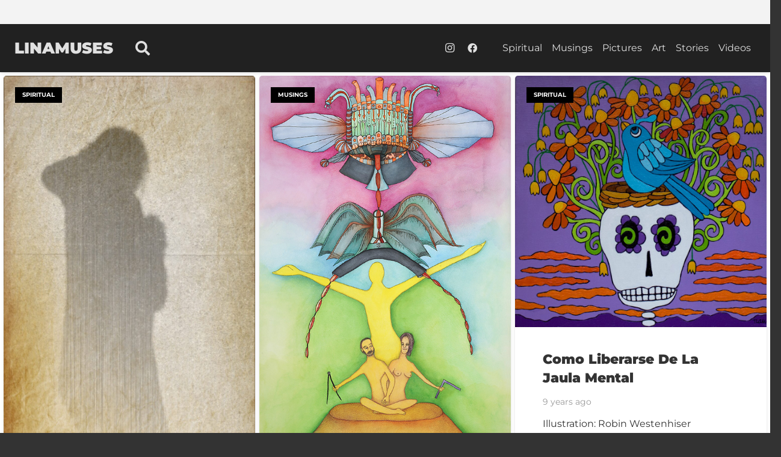

--- FILE ---
content_type: text/html; charset=UTF-8
request_url: https://linamuses.com/tag/finalidad/
body_size: 17265
content:
<!DOCTYPE HTML>
<html lang="en-US" prefix="og: https://ogp.me/ns#">
<head>
	<meta charset="UTF-8">
	
<!-- Search Engine Optimization by Rank Math PRO - https://rankmath.com/ -->
<title>Finalidad Archives &bull; LINA MUSES</title>
<meta name="robots" content="follow, index, max-snippet:-1, max-video-preview:-1, max-image-preview:large"/>
<link rel="canonical" href="https://linamuses.com/tag/finalidad/" />
<link rel="next" href="https://linamuses.com/tag/finalidad/page/2/" />
<meta property="og:locale" content="en_US" />
<meta property="og:type" content="article" />
<meta property="og:title" content="Finalidad Archives &bull; LINA MUSES" />
<meta property="og:url" content="https://linamuses.com/tag/finalidad/" />
<meta property="og:site_name" content="LINA MUSES" />
<meta property="article:publisher" content="https://facebook.com/linamuses" />
<meta property="og:image" content="https://linamuses.com/wp-content/uploads/2015/10/lina-muses-home-page-1500x888.jpg" />
<meta property="og:image:secure_url" content="https://linamuses.com/wp-content/uploads/2015/10/lina-muses-home-page-1500x888.jpg" />
<meta property="og:image:width" content="1200" />
<meta property="og:image:height" content="710" />
<meta property="og:image:type" content="image/jpeg" />
<meta name="twitter:card" content="summary_large_image" />
<meta name="twitter:title" content="Finalidad Archives &bull; LINA MUSES" />
<meta name="twitter:site" content="@linamuses" />
<meta name="twitter:image" content="https://linamuses.com/wp-content/uploads/2015/10/lina-muses-home-page-1500x888.jpg" />
<meta name="twitter:label1" content="Posts" />
<meta name="twitter:data1" content="14" />
<script type="application/ld+json" class="rank-math-schema-pro">{"@context":"https://schema.org","@graph":[{"@type":"Person","@id":"https://linamuses.com/#person","name":"LINA MUSES","sameAs":["https://facebook.com/linamuses","https://twitter.com/linamuses","https://www.instagram.com/linamarin/"],"image":{"@type":"ImageObject","@id":"https://linamuses.com/#logo","url":"https://linamuses.com/wp-content/uploads/2015/10/lina-muses-home-page.jpg","contentUrl":"https://linamuses.com/wp-content/uploads/2015/10/lina-muses-home-page.jpg","caption":"LINA MUSES","inLanguage":"en-US","width":"2048","height":"1212"}},{"@type":"WebSite","@id":"https://linamuses.com/#website","url":"https://linamuses.com","name":"LINA MUSES","alternateName":"LINAMUSES","publisher":{"@id":"https://linamuses.com/#person"},"inLanguage":"en-US"},{"@type":"BreadcrumbList","@id":"https://linamuses.com/tag/finalidad/#breadcrumb","itemListElement":[{"@type":"ListItem","position":"1","item":{"@id":"https://linamuses.com","name":"Home"}},{"@type":"ListItem","position":"2","item":{"@id":"https://linamuses.com/tag/finalidad/","name":"Finalidad"}}]},{"@type":"CollectionPage","@id":"https://linamuses.com/tag/finalidad/#webpage","url":"https://linamuses.com/tag/finalidad/","name":"Finalidad Archives &bull; LINA MUSES","isPartOf":{"@id":"https://linamuses.com/#website"},"inLanguage":"en-US","breadcrumb":{"@id":"https://linamuses.com/tag/finalidad/#breadcrumb"}}]}</script>
<!-- /Rank Math WordPress SEO plugin -->

<link rel='dns-prefetch' href='//fonts.googleapis.com' />
<link rel='dns-prefetch' href='//www.googletagmanager.com' />
<link rel="alternate" type="application/rss+xml" title="LINA MUSES &raquo; Feed" href="https://linamuses.com/feed/" />
<link rel="alternate" type="application/rss+xml" title="LINA MUSES &raquo; Comments Feed" href="https://linamuses.com/comments/feed/" />
<link rel="alternate" type="application/rss+xml" title="LINA MUSES &raquo; Finalidad Tag Feed" href="https://linamuses.com/tag/finalidad/feed/" />
<meta name="viewport" content="width=device-width, initial-scale=1">
<meta name="SKYPE_TOOLBAR" content="SKYPE_TOOLBAR_PARSER_COMPATIBLE">
<meta name="theme-color" content="#f3f3f3">
<style id='wp-img-auto-sizes-contain-inline-css'>
img:is([sizes=auto i],[sizes^="auto," i]){contain-intrinsic-size:3000px 1500px}
/*# sourceURL=wp-img-auto-sizes-contain-inline-css */
</style>
<style id='wp-emoji-styles-inline-css'>

	img.wp-smiley, img.emoji {
		display: inline !important;
		border: none !important;
		box-shadow: none !important;
		height: 1em !important;
		width: 1em !important;
		margin: 0 0.07em !important;
		vertical-align: -0.1em !important;
		background: none !important;
		padding: 0 !important;
	}
/*# sourceURL=wp-emoji-styles-inline-css */
</style>
<link rel='stylesheet' id='h5ap-public-css' href='https://linamuses.com/wp-content/plugins/html5-audio-player/assets/css/style.css?ver=1769222572' media='all' />
<link rel='stylesheet' id='us-fonts-css' href='https://linamuses.com/wp-content/uploads/breeze/google/fonts/montserrat/montserrat.css' media='all' />
<link rel='stylesheet' id='us-theme-css' href='https://linamuses.com/wp-content/uploads/us-assets/linamuses.com.css?ver=14e9a950' media='all' />
<script id="breeze-prefetch-js-extra">
var breeze_prefetch = {"local_url":"https://linamuses.com","ignore_remote_prefetch":"1","ignore_list":["/wp-admin/"]};
//# sourceURL=breeze-prefetch-js-extra
</script>
<script src="https://linamuses.com/wp-content/plugins/breeze/assets/js/js-front-end/breeze-prefetch-links.min.js?ver=2.1.11" id="breeze-prefetch-js"></script>
<script></script><link rel="https://api.w.org/" href="https://linamuses.com/wp-json/" /><link rel="alternate" title="JSON" type="application/json" href="https://linamuses.com/wp-json/wp/v2/tags/13" /><link rel="EditURI" type="application/rsd+xml" title="RSD" href="https://linamuses.com/xmlrpc.php?rsd" />
<meta name="generator" content="WordPress 6.9" />
<meta name="generator" content="Site Kit by Google 1.170.0" />            <style>
                .mejs-container:has(.plyr){height: auto; background: transparent} .mejs-container:has(.plyr) .mejs-controls {display: none}
                .h5ap_all {
                    --shadow-color: 197deg 32% 65%;
                    border-radius: 6px;
                    box-shadow: 0px 0px 9.6px hsl(var(--shadow-color)/.36),0 1.7px 1.9px 0px hsl(var(--shadow-color)/.36),0 4.3px 1.8px -1.7px hsl(var(--shadow-color)/.36),-0.1px 10.6px 11.9px -2.5px hsl(var(--shadow-color)/.36);
                    margin: 16px auto;
                }
            </style>
                    <script>
                function h5vpLoader({id, source, type}){
                    const element = document.getElementById(id);
                    if(!element){
                        if(type === 'script'){
                            const script = document.createElement('script');
                            script.src = `https://linamuses.com/wp-content/plugins/html5-audio-player/${source}`;
                            document.getElementsByTagName("head")[0].appendChild(script);
                        }
                        if(type === 'css'){
                            const link = document.createElement('link');
                            link.href = `https://linamuses.com/wp-content/plugins/html5-audio-player/${source}`;
                            link.rel = 'stylesheet';
                            document.getElementsByTagName("head")[0].appendChild(link);
                        }
                    }
                }

                function loadHVPAssets(){
                    const assets = [
                        {id: 'h5ap-public-css', source: 'assets/css/style.css', type: 'css'},
                        {id: 'bplugins-plyrio-css', source: 'assets/css/player.min.css', type: 'css'},
                        {id: 'bplugins-plyrio-js', source: 'js/player.js', type: 'script'},
                        {id: 'h5ap-player-js', source: 'dist/player.js', type: 'script'},
                    ];

                    if(typeof hpublic === 'undefined'){
                        const script = document.createElement('script');
                        script.innerText = `var hpublic = {siteUrl: 'https://linamuses.com', userId: 0}`;
                        document.getElementsByTagName("head")[0].appendChild(script);
                    }
                    assets.map(item => h5vpLoader(item));
                }
                document.addEventListener('DOMContentLoaded', function(){
                    const isPlayer = document.querySelector(".h5ap_player");
                    if(isPlayer){
                        loadHVPAssets();
                    }
                })
            </script>
        		<style>
			span.h5ap_single_button {
				background: #000;
				width: 50px;
				height: 50px;
				border-radius: 50px;
			}
			span#h5ap_single_button span svg {
				fill: #ffffff !important;
				cursor: pointer;
			}
			span.h5ap_single_button span svg {
				height: 25px;
				width: 25px;
			}
			#skin_default .plyr__control,#skin_default .plyr__time{color: #4f5b5f}
			#skin_default .plyr__control:hover{background: #1aafff;color: #f5f5f5}
			#skin_default .plyr__controls {background: #f5f5f5}
			#skin_default .plyr__controls__item input {color: #1aafff}
			.plyr {--plyr-color-main: #4f5b5f}
			/* Custom Css */
						</style>
				<script id="us_add_no_touch">
			if ( ! /Android|webOS|iPhone|iPad|iPod|BlackBerry|IEMobile|Opera Mini/i.test( navigator.userAgent ) ) {
				document.getElementsByTagName( 'html' )[ 0 ].className += " no-touch";
			}
		</script>
		<meta name="generator" content="Powered by WPBakery Page Builder - drag and drop page builder for WordPress."/>
<link rel="icon" href="https://linamuses.com/wp-content/uploads/2015/10/lina-muses-200x200.jpg" sizes="32x32" />
<link rel="icon" href="https://linamuses.com/wp-content/uploads/2015/10/lina-muses-200x200.jpg" sizes="192x192" />
<link rel="apple-touch-icon" href="https://linamuses.com/wp-content/uploads/2015/10/lina-muses-200x200.jpg" />
<meta name="msapplication-TileImage" content="https://linamuses.com/wp-content/uploads/2015/10/lina-muses-600x600.jpg" />
<noscript><style> .wpb_animate_when_almost_visible { opacity: 1; }</style></noscript>		<style id="us-icon-fonts">@font-face{font-display:block;font-style:normal;font-family:"fontawesome";font-weight:900;src:url("https://linamuses.com/wp-content/themes/Zephyr/fonts/fa-solid-900.woff2?ver=8.24.2") format("woff2")}.fas{font-family:"fontawesome";font-weight:900}@font-face{font-display:block;font-style:normal;font-family:"fontawesome";font-weight:400;src:url("https://linamuses.com/wp-content/themes/Zephyr/fonts/fa-regular-400.woff2?ver=8.24.2") format("woff2")}.far{font-family:"fontawesome";font-weight:400}@font-face{font-display:block;font-style:normal;font-family:"Font Awesome 5 Brands";font-weight:400;src:url("https://linamuses.com/wp-content/themes/Zephyr/fonts/fa-brands-400.woff2?ver=8.24.2") format("woff2")}.fab{font-family:"Font Awesome 5 Brands";font-weight:400}@font-face{font-display:block;font-style:normal;font-family:"Material Icons";font-weight:400;src:url("https://linamuses.com/wp-content/themes/Zephyr/fonts/material-icons.woff2?ver=8.24.2") format("woff2")}.material-icons{font-family:"Material Icons";font-weight:400}</style>
				<style id="us-current-header-css"> .l-subheader.at_top,.l-subheader.at_top .w-dropdown-list,.l-subheader.at_top .type_mobile .w-nav-list.level_1{background:var(--color-header-top-bg);color:var(--color-header-top-text)}.no-touch .l-subheader.at_top a:hover,.no-touch .l-header.bg_transparent .l-subheader.at_top .w-dropdown.opened a:hover{color:var(--color-header-top-text-hover)}.l-header.bg_transparent:not(.sticky) .l-subheader.at_top{background:var(--color-header-top-transparent-bg);color:var(--color-header-top-transparent-text)}.no-touch .l-header.bg_transparent:not(.sticky) .at_top .w-cart-link:hover,.no-touch .l-header.bg_transparent:not(.sticky) .at_top .w-text a:hover,.no-touch .l-header.bg_transparent:not(.sticky) .at_top .w-html a:hover,.no-touch .l-header.bg_transparent:not(.sticky) .at_top .w-nav>a:hover,.no-touch .l-header.bg_transparent:not(.sticky) .at_top .w-menu a:hover,.no-touch .l-header.bg_transparent:not(.sticky) .at_top .w-search>a:hover,.no-touch .l-header.bg_transparent:not(.sticky) .at_top .w-dropdown a:hover,.no-touch .l-header.bg_transparent:not(.sticky) .at_top .type_desktop .menu-item.level_1:hover>a{color:var(--color-header-top-transparent-text-hover)}.l-subheader.at_middle,.l-subheader.at_middle .w-dropdown-list,.l-subheader.at_middle .type_mobile .w-nav-list.level_1{background:var(--color-header-middle-bg);color:var(--color-header-middle-text)}.no-touch .l-subheader.at_middle a:hover,.no-touch .l-header.bg_transparent .l-subheader.at_middle .w-dropdown.opened a:hover{color:var(--color-header-middle-text-hover)}.l-header.bg_transparent:not(.sticky) .l-subheader.at_middle{background:linear-gradient(180deg,rgba(0,0,0,0.20),rgba(0,0,0,0.00));color:var(--color-header-transparent-text)}.no-touch .l-header.bg_transparent:not(.sticky) .at_middle .w-cart-link:hover,.no-touch .l-header.bg_transparent:not(.sticky) .at_middle .w-text a:hover,.no-touch .l-header.bg_transparent:not(.sticky) .at_middle .w-html a:hover,.no-touch .l-header.bg_transparent:not(.sticky) .at_middle .w-nav>a:hover,.no-touch .l-header.bg_transparent:not(.sticky) .at_middle .w-menu a:hover,.no-touch .l-header.bg_transparent:not(.sticky) .at_middle .w-search>a:hover,.no-touch .l-header.bg_transparent:not(.sticky) .at_middle .w-dropdown a:hover,.no-touch .l-header.bg_transparent:not(.sticky) .at_middle .type_desktop .menu-item.level_1:hover>a{color:var(--color-header-transparent-text-hover)}.header_ver .l-header{background:var(--color-header-middle-bg);color:var(--color-header-middle-text)}@media (min-width:1281px){.hidden_for_default{display:none!important}.l-subheader.at_top{display:none}.l-subheader.at_bottom{display:none}.l-header{position:relative;z-index:111;width:100%}.l-subheader{margin:0 auto}.l-subheader.width_full{padding-left:1.5rem;padding-right:1.5rem}.l-subheader-h{display:flex;align-items:center;position:relative;margin:0 auto;max-width:var(--site-content-width,1200px);height:inherit}.w-header-show{display:none}.l-header.pos_fixed{position:fixed;left:0}.l-header.pos_fixed:not(.notransition) .l-subheader{transition-property:transform,background,box-shadow,line-height,height;transition-duration:.3s;transition-timing-function:cubic-bezier(.78,.13,.15,.86)}.headerinpos_bottom.sticky_first_section .l-header.pos_fixed{position:fixed!important}.header_hor .l-header.sticky_auto_hide{transition:transform .3s cubic-bezier(.78,.13,.15,.86) .1s}.header_hor .l-header.sticky_auto_hide.down{transform:translateY(-110%)}.l-header.bg_transparent:not(.sticky) .l-subheader{box-shadow:none!important;background:none}.l-header.bg_transparent~.l-main .l-section.width_full.height_auto:first-of-type>.l-section-h{padding-top:0!important;padding-bottom:0!important}.l-header.pos_static.bg_transparent{position:absolute;left:0}.l-subheader.width_full .l-subheader-h{max-width:none!important}.l-header.shadow_thin .l-subheader.at_middle,.l-header.shadow_thin .l-subheader.at_bottom{box-shadow:0 1px 0 rgba(0,0,0,0.08)}.l-header.shadow_wide .l-subheader.at_middle,.l-header.shadow_wide .l-subheader.at_bottom{box-shadow:0 3px 5px -1px rgba(0,0,0,0.1),0 2px 1px -1px rgba(0,0,0,0.05)}.header_hor .l-subheader-cell>.w-cart{margin-left:0;margin-right:0}:root{--header-height:80px;--header-sticky-height:50px}.l-header:before{content:'80'}.l-header.sticky:before{content:'50'}.l-subheader.at_top{line-height:40px;height:40px}.l-header.sticky .l-subheader.at_top{line-height:0px;height:0px;overflow:hidden}.l-subheader.at_middle{line-height:80px;height:80px}.l-header.sticky .l-subheader.at_middle{line-height:50px;height:50px}.l-subheader.at_bottom{line-height:40px;height:40px}.l-header.sticky .l-subheader.at_bottom{line-height:40px;height:40px}.headerinpos_above .l-header.pos_fixed{overflow:hidden;transition:transform 0.3s;transform:translate3d(0,-100%,0)}.headerinpos_above .l-header.pos_fixed.sticky{overflow:visible;transform:none}.headerinpos_above .l-header.pos_fixed~.l-section>.l-section-h,.headerinpos_above .l-header.pos_fixed~.l-main .l-section:first-of-type>.l-section-h{padding-top:0!important}.headerinpos_below .l-header.pos_fixed:not(.sticky){position:absolute;top:100%}.headerinpos_below .l-header.pos_fixed~.l-main>.l-section:first-of-type>.l-section-h{padding-top:0!important}.headerinpos_below .l-header.pos_fixed~.l-main .l-section.full_height:nth-of-type(2){min-height:100vh}.headerinpos_below .l-header.pos_fixed~.l-main>.l-section:nth-of-type(2)>.l-section-h{padding-top:var(--header-height)}.headerinpos_bottom .l-header.pos_fixed:not(.sticky){position:absolute;top:100vh}.headerinpos_bottom .l-header.pos_fixed~.l-main>.l-section:first-of-type>.l-section-h{padding-top:0!important}.headerinpos_bottom .l-header.pos_fixed~.l-main>.l-section:first-of-type>.l-section-h{padding-bottom:var(--header-height)}.headerinpos_bottom .l-header.pos_fixed.bg_transparent~.l-main .l-section.valign_center:not(.height_auto):first-of-type>.l-section-h{top:calc( var(--header-height) / 2 )}.headerinpos_bottom .l-header.pos_fixed:not(.sticky) .w-cart-dropdown,.headerinpos_bottom .l-header.pos_fixed:not(.sticky) .w-nav.type_desktop .w-nav-list.level_2{bottom:100%;transform-origin:0 100%}.headerinpos_bottom .l-header.pos_fixed:not(.sticky) .w-nav.type_mobile.m_layout_dropdown .w-nav-list.level_1{top:auto;bottom:100%;box-shadow:var(--box-shadow-up)}.headerinpos_bottom .l-header.pos_fixed:not(.sticky) .w-nav.type_desktop .w-nav-list.level_3,.headerinpos_bottom .l-header.pos_fixed:not(.sticky) .w-nav.type_desktop .w-nav-list.level_4{top:auto;bottom:0;transform-origin:0 100%}.headerinpos_bottom .l-header.pos_fixed:not(.sticky) .w-dropdown-list{top:auto;bottom:-0.4em;padding-top:0.4em;padding-bottom:2.4em}.admin-bar .l-header.pos_static.bg_solid~.l-main .l-section.full_height:first-of-type{min-height:calc( 100vh - var(--header-height) - 32px )}.admin-bar .l-header.pos_fixed:not(.sticky_auto_hide)~.l-main .l-section.full_height:not(:first-of-type){min-height:calc( 100vh - var(--header-sticky-height) - 32px )}.admin-bar.headerinpos_below .l-header.pos_fixed~.l-main .l-section.full_height:nth-of-type(2){min-height:calc(100vh - 32px)}}@media (min-width:1025px) and (max-width:1280px){.hidden_for_laptops{display:none!important}.l-subheader.at_bottom{display:none}.l-header{position:relative;z-index:111;width:100%}.l-subheader{margin:0 auto}.l-subheader.width_full{padding-left:1.5rem;padding-right:1.5rem}.l-subheader-h{display:flex;align-items:center;position:relative;margin:0 auto;max-width:var(--site-content-width,1200px);height:inherit}.w-header-show{display:none}.l-header.pos_fixed{position:fixed;left:0}.l-header.pos_fixed:not(.notransition) .l-subheader{transition-property:transform,background,box-shadow,line-height,height;transition-duration:.3s;transition-timing-function:cubic-bezier(.78,.13,.15,.86)}.headerinpos_bottom.sticky_first_section .l-header.pos_fixed{position:fixed!important}.header_hor .l-header.sticky_auto_hide{transition:transform .3s cubic-bezier(.78,.13,.15,.86) .1s}.header_hor .l-header.sticky_auto_hide.down{transform:translateY(-110%)}.l-header.bg_transparent:not(.sticky) .l-subheader{box-shadow:none!important;background:none}.l-header.bg_transparent~.l-main .l-section.width_full.height_auto:first-of-type>.l-section-h{padding-top:0!important;padding-bottom:0!important}.l-header.pos_static.bg_transparent{position:absolute;left:0}.l-subheader.width_full .l-subheader-h{max-width:none!important}.l-header.shadow_thin .l-subheader.at_middle,.l-header.shadow_thin .l-subheader.at_bottom{box-shadow:0 1px 0 rgba(0,0,0,0.08)}.l-header.shadow_wide .l-subheader.at_middle,.l-header.shadow_wide .l-subheader.at_bottom{box-shadow:0 3px 5px -1px rgba(0,0,0,0.1),0 2px 1px -1px rgba(0,0,0,0.05)}.header_hor .l-subheader-cell>.w-cart{margin-left:0;margin-right:0}:root{--header-height:120px;--header-sticky-height:50px}.l-header:before{content:'120'}.l-header.sticky:before{content:'50'}.l-subheader.at_top{line-height:40px;height:40px}.l-header.sticky .l-subheader.at_top{line-height:0px;height:0px;overflow:hidden}.l-subheader.at_middle{line-height:80px;height:80px}.l-header.sticky .l-subheader.at_middle{line-height:50px;height:50px}.l-subheader.at_bottom{line-height:40px;height:40px}.l-header.sticky .l-subheader.at_bottom{line-height:40px;height:40px}.headerinpos_above .l-header.pos_fixed{overflow:hidden;transition:transform 0.3s;transform:translate3d(0,-100%,0)}.headerinpos_above .l-header.pos_fixed.sticky{overflow:visible;transform:none}.headerinpos_above .l-header.pos_fixed~.l-section>.l-section-h,.headerinpos_above .l-header.pos_fixed~.l-main .l-section:first-of-type>.l-section-h{padding-top:0!important}.headerinpos_below .l-header.pos_fixed:not(.sticky){position:absolute;top:100%}.headerinpos_below .l-header.pos_fixed~.l-main>.l-section:first-of-type>.l-section-h{padding-top:0!important}.headerinpos_below .l-header.pos_fixed~.l-main .l-section.full_height:nth-of-type(2){min-height:100vh}.headerinpos_below .l-header.pos_fixed~.l-main>.l-section:nth-of-type(2)>.l-section-h{padding-top:var(--header-height)}.headerinpos_bottom .l-header.pos_fixed:not(.sticky){position:absolute;top:100vh}.headerinpos_bottom .l-header.pos_fixed~.l-main>.l-section:first-of-type>.l-section-h{padding-top:0!important}.headerinpos_bottom .l-header.pos_fixed~.l-main>.l-section:first-of-type>.l-section-h{padding-bottom:var(--header-height)}.headerinpos_bottom .l-header.pos_fixed.bg_transparent~.l-main .l-section.valign_center:not(.height_auto):first-of-type>.l-section-h{top:calc( var(--header-height) / 2 )}.headerinpos_bottom .l-header.pos_fixed:not(.sticky) .w-cart-dropdown,.headerinpos_bottom .l-header.pos_fixed:not(.sticky) .w-nav.type_desktop .w-nav-list.level_2{bottom:100%;transform-origin:0 100%}.headerinpos_bottom .l-header.pos_fixed:not(.sticky) .w-nav.type_mobile.m_layout_dropdown .w-nav-list.level_1{top:auto;bottom:100%;box-shadow:var(--box-shadow-up)}.headerinpos_bottom .l-header.pos_fixed:not(.sticky) .w-nav.type_desktop .w-nav-list.level_3,.headerinpos_bottom .l-header.pos_fixed:not(.sticky) .w-nav.type_desktop .w-nav-list.level_4{top:auto;bottom:0;transform-origin:0 100%}.headerinpos_bottom .l-header.pos_fixed:not(.sticky) .w-dropdown-list{top:auto;bottom:-0.4em;padding-top:0.4em;padding-bottom:2.4em}.admin-bar .l-header.pos_static.bg_solid~.l-main .l-section.full_height:first-of-type{min-height:calc( 100vh - var(--header-height) - 32px )}.admin-bar .l-header.pos_fixed:not(.sticky_auto_hide)~.l-main .l-section.full_height:not(:first-of-type){min-height:calc( 100vh - var(--header-sticky-height) - 32px )}.admin-bar.headerinpos_below .l-header.pos_fixed~.l-main .l-section.full_height:nth-of-type(2){min-height:calc(100vh - 32px)}}@media (min-width:601px) and (max-width:1024px){.hidden_for_tablets{display:none!important}.l-subheader.at_bottom{display:none}.l-header{position:relative;z-index:111;width:100%}.l-subheader{margin:0 auto}.l-subheader.width_full{padding-left:1.5rem;padding-right:1.5rem}.l-subheader-h{display:flex;align-items:center;position:relative;margin:0 auto;max-width:var(--site-content-width,1200px);height:inherit}.w-header-show{display:none}.l-header.pos_fixed{position:fixed;left:0}.l-header.pos_fixed:not(.notransition) .l-subheader{transition-property:transform,background,box-shadow,line-height,height;transition-duration:.3s;transition-timing-function:cubic-bezier(.78,.13,.15,.86)}.headerinpos_bottom.sticky_first_section .l-header.pos_fixed{position:fixed!important}.header_hor .l-header.sticky_auto_hide{transition:transform .3s cubic-bezier(.78,.13,.15,.86) .1s}.header_hor .l-header.sticky_auto_hide.down{transform:translateY(-110%)}.l-header.bg_transparent:not(.sticky) .l-subheader{box-shadow:none!important;background:none}.l-header.bg_transparent~.l-main .l-section.width_full.height_auto:first-of-type>.l-section-h{padding-top:0!important;padding-bottom:0!important}.l-header.pos_static.bg_transparent{position:absolute;left:0}.l-subheader.width_full .l-subheader-h{max-width:none!important}.l-header.shadow_thin .l-subheader.at_middle,.l-header.shadow_thin .l-subheader.at_bottom{box-shadow:0 1px 0 rgba(0,0,0,0.08)}.l-header.shadow_wide .l-subheader.at_middle,.l-header.shadow_wide .l-subheader.at_bottom{box-shadow:0 3px 5px -1px rgba(0,0,0,0.1),0 2px 1px -1px rgba(0,0,0,0.05)}.header_hor .l-subheader-cell>.w-cart{margin-left:0;margin-right:0}:root{--header-height:106px;--header-sticky-height:66px}.l-header:before{content:'106'}.l-header.sticky:before{content:'66'}.l-subheader.at_top{line-height:40px;height:40px}.l-header.sticky .l-subheader.at_top{line-height:0px;height:0px;overflow:hidden}.l-subheader.at_middle{line-height:66px;height:66px}.l-header.sticky .l-subheader.at_middle{line-height:66px;height:66px}.l-subheader.at_bottom{line-height:50px;height:50px}.l-header.sticky .l-subheader.at_bottom{line-height:50px;height:50px}}@media (max-width:600px){.hidden_for_mobiles{display:none!important}.l-subheader.at_top{display:none}.l-subheader.at_bottom{display:none}.l-header{position:relative;z-index:111;width:100%}.l-subheader{margin:0 auto}.l-subheader.width_full{padding-left:1.5rem;padding-right:1.5rem}.l-subheader-h{display:flex;align-items:center;position:relative;margin:0 auto;max-width:var(--site-content-width,1200px);height:inherit}.w-header-show{display:none}.l-header.pos_fixed{position:fixed;left:0}.l-header.pos_fixed:not(.notransition) .l-subheader{transition-property:transform,background,box-shadow,line-height,height;transition-duration:.3s;transition-timing-function:cubic-bezier(.78,.13,.15,.86)}.headerinpos_bottom.sticky_first_section .l-header.pos_fixed{position:fixed!important}.header_hor .l-header.sticky_auto_hide{transition:transform .3s cubic-bezier(.78,.13,.15,.86) .1s}.header_hor .l-header.sticky_auto_hide.down{transform:translateY(-110%)}.l-header.bg_transparent:not(.sticky) .l-subheader{box-shadow:none!important;background:none}.l-header.bg_transparent~.l-main .l-section.width_full.height_auto:first-of-type>.l-section-h{padding-top:0!important;padding-bottom:0!important}.l-header.pos_static.bg_transparent{position:absolute;left:0}.l-subheader.width_full .l-subheader-h{max-width:none!important}.l-header.shadow_thin .l-subheader.at_middle,.l-header.shadow_thin .l-subheader.at_bottom{box-shadow:0 1px 0 rgba(0,0,0,0.08)}.l-header.shadow_wide .l-subheader.at_middle,.l-header.shadow_wide .l-subheader.at_bottom{box-shadow:0 3px 5px -1px rgba(0,0,0,0.1),0 2px 1px -1px rgba(0,0,0,0.05)}.header_hor .l-subheader-cell>.w-cart{margin-left:0;margin-right:0}:root{--header-height:66px;--header-sticky-height:66px}.l-header:before{content:'66'}.l-header.sticky:before{content:'66'}.l-subheader.at_top{line-height:40px;height:40px}.l-header.sticky .l-subheader.at_top{line-height:0px;height:0px;overflow:hidden}.l-subheader.at_middle{line-height:66px;height:66px}.l-header.sticky .l-subheader.at_middle{line-height:66px;height:66px}.l-subheader.at_bottom{line-height:50px;height:50px}.l-header.sticky .l-subheader.at_bottom{line-height:50px;height:50px}}.header_hor .ush_menu_1.type_desktop .menu-item.level_1>a:not(.w-btn){padding-left:0.5rem;padding-right:0.5rem}.header_hor .ush_menu_1.type_desktop .menu-item.level_1>a.w-btn{margin-left:0.5rem;margin-right:0.5rem}.header_hor .ush_menu_1.type_desktop.align-edges>.w-nav-list.level_1{margin-left:-0.5rem;margin-right:-0.5rem}.header_ver .ush_menu_1.type_desktop .menu-item.level_1>a:not(.w-btn){padding-top:0.5rem;padding-bottom:0.5rem}.header_ver .ush_menu_1.type_desktop .menu-item.level_1>a.w-btn{margin-top:0.5rem;margin-bottom:0.5rem}.ush_menu_1.type_desktop .menu-item:not(.level_1){font-size:15px}.ush_menu_1.type_mobile .w-nav-anchor.level_1,.ush_menu_1.type_mobile .w-nav-anchor.level_1 + .w-nav-arrow{font-size:1.2rem}.ush_menu_1.type_mobile .w-nav-anchor:not(.level_1),.ush_menu_1.type_mobile .w-nav-anchor:not(.level_1) + .w-nav-arrow{font-size:}@media (min-width:1281px){.ush_menu_1 .w-nav-icon{font-size:24px}}@media (min-width:1025px) and (max-width:1280px){.ush_menu_1 .w-nav-icon{font-size:24px}}@media (min-width:601px) and (max-width:1024px){.ush_menu_1 .w-nav-icon{font-size:24px}}@media (max-width:600px){.ush_menu_1 .w-nav-icon{font-size:24px}}.ush_menu_1 .w-nav-icon>div{border-width:2px}@media screen and (max-width:999px){.w-nav.ush_menu_1>.w-nav-list.level_1{display:none}.ush_menu_1 .w-nav-control{display:block}}.ush_menu_1 .w-nav-item.level_1>a:not(.w-btn):focus,.no-touch .ush_menu_1 .w-nav-item.level_1.opened>a:not(.w-btn),.no-touch .ush_menu_1 .w-nav-item.level_1:hover>a:not(.w-btn){background:var(--color-header-top-bg);color:var(--color-header-top-text-hover)}.ush_menu_1 .w-nav-item.level_1.current-menu-item>a:not(.w-btn),.ush_menu_1 .w-nav-item.level_1.current-menu-ancestor>a:not(.w-btn),.ush_menu_1 .w-nav-item.level_1.current-page-ancestor>a:not(.w-btn){background:transparent;color:var(--color-header-middle-text-hover)}.l-header.bg_transparent:not(.sticky) .ush_menu_1.type_desktop .w-nav-item.level_1.current-menu-item>a:not(.w-btn),.l-header.bg_transparent:not(.sticky) .ush_menu_1.type_desktop .w-nav-item.level_1.current-menu-ancestor>a:not(.w-btn),.l-header.bg_transparent:not(.sticky) .ush_menu_1.type_desktop .w-nav-item.level_1.current-page-ancestor>a:not(.w-btn){background:transparent;color:var(--color-header-transparent-text-hover)}.ush_menu_1 .w-nav-list:not(.level_1){background:var(--color-content-bg);color:var(--color-content-heading)}.no-touch .ush_menu_1 .w-nav-item:not(.level_1)>a:focus,.no-touch .ush_menu_1 .w-nav-item:not(.level_1):hover>a{background:var(--color-content-border);color:var(--color-content-heading)}.ush_menu_1 .w-nav-item:not(.level_1).current-menu-item>a,.ush_menu_1 .w-nav-item:not(.level_1).current-menu-ancestor>a,.ush_menu_1 .w-nav-item:not(.level_1).current-page-ancestor>a{background:var(--color-content-bg-alt);color:var(--color-content-primary)}.ush_search_1 .w-search-form{background:var(--color-header-transparent-text-hover);color:var(--color-header-middle-bg)}@media (min-width:1281px){.ush_search_1.layout_simple{max-width:300px}.ush_search_1.layout_modern.active{width:300px}.ush_search_1{font-size:18px}}@media (min-width:1025px) and (max-width:1280px){.ush_search_1.layout_simple{max-width:250px}.ush_search_1.layout_modern.active{width:250px}.ush_search_1{font-size:24px}}@media (min-width:601px) and (max-width:1024px){.ush_search_1.layout_simple{max-width:200px}.ush_search_1.layout_modern.active{width:200px}.ush_search_1{font-size:22px}}@media (max-width:600px){.ush_search_1{font-size:20px}}.ush_socials_1 .w-socials-list{margin:-0.2em}.ush_socials_1 .w-socials-item{padding:0.2em}.ush_text_1{font-size:26px!important;font-family:var(--font-family)!important;font-weight:900!important;text-transform:uppercase!important}.ush_menu_1{font-size:16px!important;font-family:var(--font-family)!important}.ush_socials_1{margin-right:.2rem!important}</style>
		<style id="us-design-options-css">.us_custom_0143eff5{margin:6px!important}</style><style id='global-styles-inline-css'>
:root{--wp--preset--aspect-ratio--square: 1;--wp--preset--aspect-ratio--4-3: 4/3;--wp--preset--aspect-ratio--3-4: 3/4;--wp--preset--aspect-ratio--3-2: 3/2;--wp--preset--aspect-ratio--2-3: 2/3;--wp--preset--aspect-ratio--16-9: 16/9;--wp--preset--aspect-ratio--9-16: 9/16;--wp--preset--color--black: #000000;--wp--preset--color--cyan-bluish-gray: #abb8c3;--wp--preset--color--white: #ffffff;--wp--preset--color--pale-pink: #f78da7;--wp--preset--color--vivid-red: #cf2e2e;--wp--preset--color--luminous-vivid-orange: #ff6900;--wp--preset--color--luminous-vivid-amber: #fcb900;--wp--preset--color--light-green-cyan: #7bdcb5;--wp--preset--color--vivid-green-cyan: #00d084;--wp--preset--color--pale-cyan-blue: #8ed1fc;--wp--preset--color--vivid-cyan-blue: #0693e3;--wp--preset--color--vivid-purple: #9b51e0;--wp--preset--gradient--vivid-cyan-blue-to-vivid-purple: linear-gradient(135deg,rgb(6,147,227) 0%,rgb(155,81,224) 100%);--wp--preset--gradient--light-green-cyan-to-vivid-green-cyan: linear-gradient(135deg,rgb(122,220,180) 0%,rgb(0,208,130) 100%);--wp--preset--gradient--luminous-vivid-amber-to-luminous-vivid-orange: linear-gradient(135deg,rgb(252,185,0) 0%,rgb(255,105,0) 100%);--wp--preset--gradient--luminous-vivid-orange-to-vivid-red: linear-gradient(135deg,rgb(255,105,0) 0%,rgb(207,46,46) 100%);--wp--preset--gradient--very-light-gray-to-cyan-bluish-gray: linear-gradient(135deg,rgb(238,238,238) 0%,rgb(169,184,195) 100%);--wp--preset--gradient--cool-to-warm-spectrum: linear-gradient(135deg,rgb(74,234,220) 0%,rgb(151,120,209) 20%,rgb(207,42,186) 40%,rgb(238,44,130) 60%,rgb(251,105,98) 80%,rgb(254,248,76) 100%);--wp--preset--gradient--blush-light-purple: linear-gradient(135deg,rgb(255,206,236) 0%,rgb(152,150,240) 100%);--wp--preset--gradient--blush-bordeaux: linear-gradient(135deg,rgb(254,205,165) 0%,rgb(254,45,45) 50%,rgb(107,0,62) 100%);--wp--preset--gradient--luminous-dusk: linear-gradient(135deg,rgb(255,203,112) 0%,rgb(199,81,192) 50%,rgb(65,88,208) 100%);--wp--preset--gradient--pale-ocean: linear-gradient(135deg,rgb(255,245,203) 0%,rgb(182,227,212) 50%,rgb(51,167,181) 100%);--wp--preset--gradient--electric-grass: linear-gradient(135deg,rgb(202,248,128) 0%,rgb(113,206,126) 100%);--wp--preset--gradient--midnight: linear-gradient(135deg,rgb(2,3,129) 0%,rgb(40,116,252) 100%);--wp--preset--font-size--small: 13px;--wp--preset--font-size--medium: 20px;--wp--preset--font-size--large: 36px;--wp--preset--font-size--x-large: 42px;--wp--preset--spacing--20: 0.44rem;--wp--preset--spacing--30: 0.67rem;--wp--preset--spacing--40: 1rem;--wp--preset--spacing--50: 1.5rem;--wp--preset--spacing--60: 2.25rem;--wp--preset--spacing--70: 3.38rem;--wp--preset--spacing--80: 5.06rem;--wp--preset--shadow--natural: 6px 6px 9px rgba(0, 0, 0, 0.2);--wp--preset--shadow--deep: 12px 12px 50px rgba(0, 0, 0, 0.4);--wp--preset--shadow--sharp: 6px 6px 0px rgba(0, 0, 0, 0.2);--wp--preset--shadow--outlined: 6px 6px 0px -3px rgb(255, 255, 255), 6px 6px rgb(0, 0, 0);--wp--preset--shadow--crisp: 6px 6px 0px rgb(0, 0, 0);}:where(.is-layout-flex){gap: 0.5em;}:where(.is-layout-grid){gap: 0.5em;}body .is-layout-flex{display: flex;}.is-layout-flex{flex-wrap: wrap;align-items: center;}.is-layout-flex > :is(*, div){margin: 0;}body .is-layout-grid{display: grid;}.is-layout-grid > :is(*, div){margin: 0;}:where(.wp-block-columns.is-layout-flex){gap: 2em;}:where(.wp-block-columns.is-layout-grid){gap: 2em;}:where(.wp-block-post-template.is-layout-flex){gap: 1.25em;}:where(.wp-block-post-template.is-layout-grid){gap: 1.25em;}.has-black-color{color: var(--wp--preset--color--black) !important;}.has-cyan-bluish-gray-color{color: var(--wp--preset--color--cyan-bluish-gray) !important;}.has-white-color{color: var(--wp--preset--color--white) !important;}.has-pale-pink-color{color: var(--wp--preset--color--pale-pink) !important;}.has-vivid-red-color{color: var(--wp--preset--color--vivid-red) !important;}.has-luminous-vivid-orange-color{color: var(--wp--preset--color--luminous-vivid-orange) !important;}.has-luminous-vivid-amber-color{color: var(--wp--preset--color--luminous-vivid-amber) !important;}.has-light-green-cyan-color{color: var(--wp--preset--color--light-green-cyan) !important;}.has-vivid-green-cyan-color{color: var(--wp--preset--color--vivid-green-cyan) !important;}.has-pale-cyan-blue-color{color: var(--wp--preset--color--pale-cyan-blue) !important;}.has-vivid-cyan-blue-color{color: var(--wp--preset--color--vivid-cyan-blue) !important;}.has-vivid-purple-color{color: var(--wp--preset--color--vivid-purple) !important;}.has-black-background-color{background-color: var(--wp--preset--color--black) !important;}.has-cyan-bluish-gray-background-color{background-color: var(--wp--preset--color--cyan-bluish-gray) !important;}.has-white-background-color{background-color: var(--wp--preset--color--white) !important;}.has-pale-pink-background-color{background-color: var(--wp--preset--color--pale-pink) !important;}.has-vivid-red-background-color{background-color: var(--wp--preset--color--vivid-red) !important;}.has-luminous-vivid-orange-background-color{background-color: var(--wp--preset--color--luminous-vivid-orange) !important;}.has-luminous-vivid-amber-background-color{background-color: var(--wp--preset--color--luminous-vivid-amber) !important;}.has-light-green-cyan-background-color{background-color: var(--wp--preset--color--light-green-cyan) !important;}.has-vivid-green-cyan-background-color{background-color: var(--wp--preset--color--vivid-green-cyan) !important;}.has-pale-cyan-blue-background-color{background-color: var(--wp--preset--color--pale-cyan-blue) !important;}.has-vivid-cyan-blue-background-color{background-color: var(--wp--preset--color--vivid-cyan-blue) !important;}.has-vivid-purple-background-color{background-color: var(--wp--preset--color--vivid-purple) !important;}.has-black-border-color{border-color: var(--wp--preset--color--black) !important;}.has-cyan-bluish-gray-border-color{border-color: var(--wp--preset--color--cyan-bluish-gray) !important;}.has-white-border-color{border-color: var(--wp--preset--color--white) !important;}.has-pale-pink-border-color{border-color: var(--wp--preset--color--pale-pink) !important;}.has-vivid-red-border-color{border-color: var(--wp--preset--color--vivid-red) !important;}.has-luminous-vivid-orange-border-color{border-color: var(--wp--preset--color--luminous-vivid-orange) !important;}.has-luminous-vivid-amber-border-color{border-color: var(--wp--preset--color--luminous-vivid-amber) !important;}.has-light-green-cyan-border-color{border-color: var(--wp--preset--color--light-green-cyan) !important;}.has-vivid-green-cyan-border-color{border-color: var(--wp--preset--color--vivid-green-cyan) !important;}.has-pale-cyan-blue-border-color{border-color: var(--wp--preset--color--pale-cyan-blue) !important;}.has-vivid-cyan-blue-border-color{border-color: var(--wp--preset--color--vivid-cyan-blue) !important;}.has-vivid-purple-border-color{border-color: var(--wp--preset--color--vivid-purple) !important;}.has-vivid-cyan-blue-to-vivid-purple-gradient-background{background: var(--wp--preset--gradient--vivid-cyan-blue-to-vivid-purple) !important;}.has-light-green-cyan-to-vivid-green-cyan-gradient-background{background: var(--wp--preset--gradient--light-green-cyan-to-vivid-green-cyan) !important;}.has-luminous-vivid-amber-to-luminous-vivid-orange-gradient-background{background: var(--wp--preset--gradient--luminous-vivid-amber-to-luminous-vivid-orange) !important;}.has-luminous-vivid-orange-to-vivid-red-gradient-background{background: var(--wp--preset--gradient--luminous-vivid-orange-to-vivid-red) !important;}.has-very-light-gray-to-cyan-bluish-gray-gradient-background{background: var(--wp--preset--gradient--very-light-gray-to-cyan-bluish-gray) !important;}.has-cool-to-warm-spectrum-gradient-background{background: var(--wp--preset--gradient--cool-to-warm-spectrum) !important;}.has-blush-light-purple-gradient-background{background: var(--wp--preset--gradient--blush-light-purple) !important;}.has-blush-bordeaux-gradient-background{background: var(--wp--preset--gradient--blush-bordeaux) !important;}.has-luminous-dusk-gradient-background{background: var(--wp--preset--gradient--luminous-dusk) !important;}.has-pale-ocean-gradient-background{background: var(--wp--preset--gradient--pale-ocean) !important;}.has-electric-grass-gradient-background{background: var(--wp--preset--gradient--electric-grass) !important;}.has-midnight-gradient-background{background: var(--wp--preset--gradient--midnight) !important;}.has-small-font-size{font-size: var(--wp--preset--font-size--small) !important;}.has-medium-font-size{font-size: var(--wp--preset--font-size--medium) !important;}.has-large-font-size{font-size: var(--wp--preset--font-size--large) !important;}.has-x-large-font-size{font-size: var(--wp--preset--font-size--x-large) !important;}
/*# sourceURL=global-styles-inline-css */
</style>
</head>
<body class="archive tag tag-finalidad tag-13 wp-theme-Zephyr l-body Zephyr_8.24.2 us-core_8.24.2 header_hor links_underline rounded_none headerinpos_top state_default wpb-js-composer js-comp-ver-7.6 vc_responsive">
		<div class="l-preloader">
			<div class="l-preloader-spinner">
				<div class="g-preloader type_1">
					<div></div>
				</div>
			</div>
		</div>
		
<div class="l-canvas type_wide">
	<header id="page-header" class="l-header pos_fixed shadow_wide bg_solid id_24990"><div class="l-subheader at_top"><div class="l-subheader-h"><div class="l-subheader-cell at_left"></div><div class="l-subheader-cell at_center"></div><div class="l-subheader-cell at_right"></div></div></div><div class="l-subheader at_middle width_full"><div class="l-subheader-h"><div class="l-subheader-cell at_left"><div class="w-text ush_text_1 nowrap"><a href="/" class="w-text-h"><span class="w-text-value">LINAMUSES</span></a></div><div class="w-search ush_search_1 elm_in_header layout_fullscreen with_ripple"><div class="w-search-background" style="background:var(--color-header-transparent-text-hover)"></div><a class="w-search-open" role="button" aria-label="Search" href="#"><i class="fas fa-search"></i></a><div class="w-search-form"><form class="w-form-row for_text" role="search" action="https://linamuses.com/" method="get"><div class="w-form-row-field"><input type="text" name="s" placeholder="Search" aria-label="Search" value/><input type="hidden" name="post_type" value="post" /></div><button aria-label="Close" class="w-search-close" type="button"></button></form></div></div></div><div class="l-subheader-cell at_center"></div><div class="l-subheader-cell at_right"><div class="w-socials hidden_for_mobiles ush_socials_1 color_link shape_square style_default hover_fade"><div class="w-socials-list"><div class="w-socials-item instagram"><a target="_blank" rel="nofollow" href="https://instagram.com/linamuses" class="w-socials-item-link" title="Instagram" aria-label="Instagram"><span class="w-socials-item-link-hover"></span><i class="fab fa-instagram"></i></a></div><div class="w-socials-item facebook"><a target="_blank" rel="nofollow" href="https://facebook.com/linamuses" class="w-socials-item-link" title="Facebook" aria-label="Facebook"><span class="w-socials-item-link-hover"></span><i class="fab fa-facebook"></i></a></div></div></div><nav class="w-nav type_desktop ush_menu_1 dropdown_mdesign m_align_left m_layout_dropdown"><a class="w-nav-control" aria-label="Menu" href="#"><div class="w-nav-icon"><div></div></div></a><ul class="w-nav-list level_1 hide_for_mobiles hover_simple"><li id="menu-item-24906" class="menu-item menu-item-type-taxonomy menu-item-object-category w-nav-item level_1 menu-item-24906"><a class="w-nav-anchor level_1" href="https://linamuses.com/spiritual/"><span class="w-nav-title">Spiritual</span><span class="w-nav-arrow"></span></a></li><li id="menu-item-24907" class="menu-item menu-item-type-taxonomy menu-item-object-category w-nav-item level_1 menu-item-24907"><a class="w-nav-anchor level_1" href="https://linamuses.com/musings/"><span class="w-nav-title">Musings</span><span class="w-nav-arrow"></span></a></li><li id="menu-item-24908" class="menu-item menu-item-type-taxonomy menu-item-object-category w-nav-item level_1 menu-item-24908"><a class="w-nav-anchor level_1" href="https://linamuses.com/pictures/"><span class="w-nav-title">Pictures</span><span class="w-nav-arrow"></span></a></li><li id="menu-item-24909" class="menu-item menu-item-type-taxonomy menu-item-object-category w-nav-item level_1 menu-item-24909"><a class="w-nav-anchor level_1" href="https://linamuses.com/art/"><span class="w-nav-title">Art</span><span class="w-nav-arrow"></span></a></li><li id="menu-item-24910" class="menu-item menu-item-type-taxonomy menu-item-object-category w-nav-item level_1 menu-item-24910"><a class="w-nav-anchor level_1" href="https://linamuses.com/stories/"><span class="w-nav-title">Stories</span><span class="w-nav-arrow"></span></a></li><li id="menu-item-24911" class="menu-item menu-item-type-taxonomy menu-item-object-category w-nav-item level_1 menu-item-24911"><a class="w-nav-anchor level_1" href="https://linamuses.com/videos/"><span class="w-nav-title">Videos</span><span class="w-nav-arrow"></span></a></li><li class="w-nav-close"></li></ul><div class="w-nav-options hidden" onclick='return {&quot;mobileWidth&quot;:1000,&quot;mobileBehavior&quot;:1}'></div></nav></div></div></div><div class="l-subheader for_hidden hidden"></div></header><main id="page-content" class="l-main">
	<section class="l-section wpb_row us_custom_0143eff5 height_auto width_full"><div class="l-section-h i-cf"><div class="g-cols vc_row via_flex valign_top type_default stacking_default"><div class="vc_col-sm-12 wpb_column vc_column_container"><div class="vc_column-inner"><div class="wpb_wrapper"><div class="w-grid type_masonry layout_25186 used_by_grid_filter cols_5 overflow_hidden with_isotope" id="us_grid_1" style="--gap:0.2rem;" data-filterable="true"><style>@media (max-width:1280px){#us_grid_1 .w-grid-item{width:33.3333%}}@media (max-width:1024px){#us_grid_1 .w-grid-item{width:50%}}@media (max-width:600px){#us_grid_1 .w-grid-list{margin:0}#us_grid_1 .w-grid-item{width:100%;padding:0;margin-bottom:var(--gap,0px)}}.layout_25186 .w-grid-item-h{background:var(--color-content-bg);color:var(--color-content-text);border-radius:0.3rem;box-shadow:0 0.03rem 0.06rem rgba(0,0,0,0.1),0 0.1rem 0.3rem rgba(0,0,0,0.1);transition-duration:0.3s}.no-touch .layout_25186 .w-grid-item-h:hover{box-shadow:0 0.1rem 0.2rem rgba(0,0,0,0.1),0 0.33rem 1rem rgba(0,0,0,0.15);z-index:4}.layout_25186 .usg_post_title_1{transition-duration:0.2s;transform-origin:50% 50%;transform:scale(1) translate(0%,0%)}.layout_25186 .w-grid-item-h:hover .usg_post_title_1{transform:scale(1) translate(0%,0%);opacity:1;color:var(--color-content-link)!important}.layout_25186 .usg_post_image_1{margin-bottom:-2rem!important}.layout_25186 .usg_post_title_1{color:var(--color-header-top-text)!important;font-size:1.4rem!important;font-weight:900!important}.layout_25186 .usg_vwrapper_1{margin-top:2rem!important;padding:9% 11% 11% 11%!important}.layout_25186 .usg_post_taxonomy_1{font-weight:700!important;text-transform:uppercase!important;font-size:10px!important;position:absolute!important;z-index:2!important;top:1.2rem!important;right:1.2rem!important;left:1.2rem!important}.layout_25186 .usg_hwrapper_1{color:var(--color-content-faded)!important;font-size:0.9rem!important}@media (max-width:600px){.layout_25186 .usg_post_title_1{font-size:1.2rem!important}}</style><div class="w-grid-list">	<article class="w-grid-item size_1x1 post-3501 post type-post status-publish format-image has-post-thumbnail hentry category-spiritual tag-alma tag-dios tag-espiritu tag-finalidad tag-luz tag-madre tag-meditacion tag-realidad tag-ser tag-universo post_format-post-format-image" data-id="3501">
		<div class="w-grid-item-h">
						<div class="w-post-elm post_image usg_post_image_1 stretched"><a ref="magnificPopup" href="https://linamuses.com/wp-content/uploads/2015/01/mi-alma.jpg" aria-label="6 Intenciones Del Alma Para Otras Almas"><img class="attachment-medium size-medium wp-post-image br-lazy" src="[data-uri]" data-breeze="https://linamuses.com/wp-content/uploads/2015/01/mi-alma-1000x1657.jpg" width="1000" height="1657"   alt="Mi alma" decoding="async" fetchpriority="high" data-brsrcset="https://linamuses.com/wp-content/uploads/2015/01/mi-alma-1000x1657.jpg 1000w, https://linamuses.com/wp-content/uploads/2015/01/mi-alma-200x331.jpg 200w, https://linamuses.com/wp-content/uploads/2015/01/mi-alma.jpg 1236w, https://linamuses.com/wp-content/uploads/2015/01/mi-alma-200x331@2x.jpg 400w" data-brsizes="(max-width: 1000px) 100vw, 1000px" title="6 Intenciones Del Alma Para Otras Almas 1"></a></div><div class="w-post-elm post_taxonomy usg_post_taxonomy_1 style_badge color_link_inherit"><a class="w-btn us-btn-style_badge term-5 term-spiritual" href="https://linamuses.com/spiritual/"><span class="w-btn-label">Spiritual</span></a></div><div class="w-vwrapper usg_vwrapper_1 align_none valign_top"><h2 class="w-post-elm post_title usg_post_title_1 has_text_color entry-title color_link_inherit"><a href="https://linamuses.com/6-intenciones-del-alma-para-otras-almas/">6 Intenciones Del Alma Para Otras Almas</a></h2><div class="w-hwrapper usg_hwrapper_1 has_text_color align_none valign_top wrap"><time class="w-post-elm post_date usg_post_date_1 entry-date published" datetime="2017-12-17T18:15:56+12:00" title="17 December 2017 at 18:15:56 +12:00">8 years ago</time></div><div class="w-post-elm post_content usg_post_content_1">Perspectiva Del Alma Foto: LinaMarin A todas las mujeres que sufren, les enviare un balsamo de Paz y una brisa&hellip;</div></div>		</div>
			</article>
	<article class="w-grid-item size_1x1 post-9304 post type-post status-publish format-image has-post-thumbnail hentry category-musings tag-esencia tag-finalidad tag-hembra tag-luz tag-macho tag-piedra tag-verdad post_format-post-format-image" data-id="9304">
		<div class="w-grid-item-h">
						<div class="w-post-elm post_image usg_post_image_1 stretched"><a ref="magnificPopup" href="https://linamuses.com/wp-content/uploads/2017/10/union-de-la-division.jpg" aria-label="Realizaci&oacute;n"><img class="attachment-medium size-medium wp-post-image br-lazy" src="[data-uri]" data-breeze="https://linamuses.com/wp-content/uploads/2017/10/union-de-la-division.jpg" width="594" height="898"   alt="Union de la division" decoding="async" data-brsrcset="https://linamuses.com/wp-content/uploads/2017/10/union-de-la-division.jpg 594w, https://linamuses.com/wp-content/uploads/2017/10/union-de-la-division-200x302.jpg 200w, https://linamuses.com/wp-content/uploads/2017/10/union-de-la-division-200x302@2x.jpg 400w" data-brsizes="(max-width: 594px) 100vw, 594px" title="Realizaci&oacute;n 2"></a></div><div class="w-post-elm post_taxonomy usg_post_taxonomy_1 style_badge color_link_inherit"><a class="w-btn us-btn-style_badge term-3 term-musings" href="https://linamuses.com/musings/"><span class="w-btn-label">Musings</span></a></div><div class="w-vwrapper usg_vwrapper_1 align_none valign_top"><h2 class="w-post-elm post_title usg_post_title_1 has_text_color entry-title color_link_inherit"><a href="https://linamuses.com/realizacion/">Realizaci&oacute;n</a></h2><div class="w-hwrapper usg_hwrapper_1 has_text_color align_none valign_top wrap"><time class="w-post-elm post_date usg_post_date_1 entry-date published" datetime="2017-10-25T15:14:11+12:00" title="25 October 2017 at 15:14:11 +12:00">8 years ago</time></div><div class="w-post-elm post_content usg_post_content_1">Union Sous Division Illustration: pascALejandro M&aacute;s all&aacute; del pan o del veneno, busca el n&uacute;cleo donde ser y no-ser se&hellip;</div></div>		</div>
			</article>
	<article class="w-grid-item size_1x1 post-11168 post type-post status-publish format-image has-post-thumbnail hentry category-spiritual tag-consulta tag-economicamente tag-ejo-takata tag-finalidad tag-maestro tag-sacrificio tag-sexo post_format-post-format-image" data-id="11168">
		<div class="w-grid-item-h">
						<div class="w-post-elm post_image usg_post_image_1 stretched"><a ref="magnificPopup" href="https://linamuses.com/wp-content/uploads/2017/03/robin-westenhiser.jpg" aria-label="Como Liberarse De La Jaula Mental"><img class="attachment-medium size-medium wp-post-image br-lazy" src="[data-uri]" data-breeze="https://linamuses.com/wp-content/uploads/2017/03/robin-westenhiser.jpg" width="960" height="960"   alt="Robin westenhiser" decoding="async" data-brsrcset="https://linamuses.com/wp-content/uploads/2017/03/robin-westenhiser.jpg 960w, https://linamuses.com/wp-content/uploads/2017/03/robin-westenhiser-200x200.jpg 200w, https://linamuses.com/wp-content/uploads/2017/03/robin-westenhiser-600x600.jpg 600w, https://linamuses.com/wp-content/uploads/2017/03/robin-westenhiser-200x200@2x.jpg 400w" data-brsizes="(max-width: 960px) 100vw, 960px" title="Como Liberarse De La Jaula Mental 3"></a></div><div class="w-post-elm post_taxonomy usg_post_taxonomy_1 style_badge color_link_inherit"><a class="w-btn us-btn-style_badge term-5 term-spiritual" href="https://linamuses.com/spiritual/"><span class="w-btn-label">Spiritual</span></a></div><div class="w-vwrapper usg_vwrapper_1 align_none valign_top"><h2 class="w-post-elm post_title usg_post_title_1 has_text_color entry-title color_link_inherit"><a href="https://linamuses.com/como-liberarse-de-la-jaula-mental/">Como Liberarse De La Jaula Mental</a></h2><div class="w-hwrapper usg_hwrapper_1 has_text_color align_none valign_top wrap"><time class="w-post-elm post_date usg_post_date_1 entry-date published" datetime="2017-03-07T21:39:35+12:00" title="7 March 2017 at 21:39:35 +12:00">9 years ago</time></div><div class="w-post-elm post_content usg_post_content_1">Illustration: Robin Westenhiser Respuestas a cosultas Responder&eacute; a dos consultaciones al mismo tiempo, porque tanto Rudolf como Daniel est&aacute;n prisioneros&hellip;</div></div>		</div>
			</article>
	<article class="w-grid-item size_1x1 post-3969 post type-post status-publish format-standard has-post-thumbnail hentry category-stories tag-comienza tag-conexion tag-escribir tag-finalidad tag-liberadora tag-marioneta tag-peligro" data-id="3969">
		<div class="w-grid-item-h">
						<div class="w-post-elm post_image usg_post_image_1 stretched"><a ref="magnificPopup" href="https://linamuses.com/wp-content/uploads/2021/06/retono.jpg" aria-label="Aqu&iacute; Comienza Mi Finalidad"><img class="attachment-medium size-medium wp-post-image br-lazy" src="[data-uri]" data-breeze="https://linamuses.com/wp-content/uploads/2021/06/retono-1000x1000.jpg" width="1000" height="1000"   alt="Retono" decoding="async" loading="lazy" data-brsrcset="https://linamuses.com/wp-content/uploads/2021/06/retono-1000x1000.jpg 1000w, https://linamuses.com/wp-content/uploads/2021/06/retono-1500x1500.jpg 1500w, https://linamuses.com/wp-content/uploads/2021/06/retono-200x200.jpg 200w, https://linamuses.com/wp-content/uploads/2021/06/retono-600x600.jpg 600w, https://linamuses.com/wp-content/uploads/2021/06/retono-200x200@2x.jpg 400w" data-brsizes="auto, (max-width: 1000px) 100vw, 1000px" title="Aqu&iacute; Comienza Mi Finalidad 4"></a></div><div class="w-post-elm post_taxonomy usg_post_taxonomy_1 style_badge color_link_inherit"><a class="w-btn us-btn-style_badge term-6 term-stories" href="https://linamuses.com/stories/"><span class="w-btn-label">Stories</span></a></div><div class="w-vwrapper usg_vwrapper_1 align_none valign_top"><h2 class="w-post-elm post_title usg_post_title_1 has_text_color entry-title color_link_inherit"><a href="https://linamuses.com/aqui-comienza-mi-finalidad/">Aqu&iacute; Comienza Mi Finalidad</a></h2><div class="w-hwrapper usg_hwrapper_1 has_text_color align_none valign_top wrap"><time class="w-post-elm post_date usg_post_date_1 entry-date published" datetime="2016-10-22T10:00:49+12:00" title="22 October 2016 at 10:00:49 +12:00">9 years ago</time></div><div class="w-post-elm post_content usg_post_content_1">Dentro de mi zen Foto: Lina Marin Participar con conciencia desde mi coraz&oacute;n Mente, esp&iacute;ritu y alma puestas al servicio&hellip;</div></div>		</div>
			</article>
	<article class="w-grid-item size_1x1 post-10716 post type-post status-publish format-image has-post-thumbnail hentry category-spiritual tag-ego tag-ejercicio tag-finalidad tag-imaginacion tag-limites tag-meditacion tag-sanar tag-universo post_format-post-format-image" data-id="10716">
		<div class="w-grid-item-h">
						<div class="w-post-elm post_image usg_post_image_1 stretched"><a ref="magnificPopup" href="https://linamuses.com/wp-content/uploads/2016/09/andre-kuerti.jpeg" aria-label="Meditaci&oacute;n Para Desarrollar La Imaginaci&oacute;n"><img class="attachment-medium size-medium wp-post-image br-lazy" src="[data-uri]" data-breeze="https://linamuses.com/wp-content/uploads/2016/09/andre-kuerti.jpeg" width="426" height="565"   alt="Andre kuerti" decoding="async" loading="lazy" data-brsrcset="https://linamuses.com/wp-content/uploads/2016/09/andre-kuerti.jpeg 426w, https://linamuses.com/wp-content/uploads/2016/09/andre-kuerti-200x265.jpeg 200w, https://linamuses.com/wp-content/uploads/2016/09/andre-kuerti-200x265@2x.jpeg 400w" data-brsizes="auto, (max-width: 426px) 100vw, 426px" title="Meditaci&oacute;n Para Desarrollar La Imaginaci&oacute;n 5"></a></div><div class="w-post-elm post_taxonomy usg_post_taxonomy_1 style_badge color_link_inherit"><a class="w-btn us-btn-style_badge term-5 term-spiritual" href="https://linamuses.com/spiritual/"><span class="w-btn-label">Spiritual</span></a></div><div class="w-vwrapper usg_vwrapper_1 align_none valign_top"><h2 class="w-post-elm post_title usg_post_title_1 has_text_color entry-title color_link_inherit"><a href="https://linamuses.com/meditacion-para-desarrollar-la-imaginacion/">Meditaci&oacute;n Para Desarrollar La Imaginaci&oacute;n</a></h2><div class="w-hwrapper usg_hwrapper_1 has_text_color align_none valign_top wrap"><time class="w-post-elm post_date usg_post_date_1 entry-date published" datetime="2016-09-18T18:41:23+12:00" title="18 September 2016 at 18:41:23 +12:00">9 years ago</time></div><div class="w-post-elm post_content usg_post_content_1">Andrea K&uuml;rti Si&eacute;ntate en un lugar tranquilo, cierra los ojos y date el permiso de imaginar. La imaginaci&oacute;n es tan&hellip;</div></div>		</div>
			</article>
	<article class="w-grid-item size_1x1 post-11488 post type-post status-publish format-image has-post-thumbnail hentry category-spiritual tag-confucio tag-dios tag-esencia tag-espiritu tag-espiritual tag-finalidad tag-lao-tse tag-universo tag-vida tag-yi-king post_format-post-format-image" data-id="11488">
		<div class="w-grid-item-h">
						<div class="w-post-elm post_image usg_post_image_1 stretched"><a ref="magnificPopup" href="https://linamuses.com/wp-content/uploads/2018/05/naturaleza-viva.jpg" aria-label="El Universo Est&aacute; En Continua Expansi&oacute;n y El Cerebro Humano Tambi&eacute;n"><img class="attachment-medium size-medium wp-post-image br-lazy" src="[data-uri]" data-breeze="https://linamuses.com/wp-content/uploads/2018/05/naturaleza-viva-1000x781.jpg" width="1000" height="781"   alt="Naturaleza viva" decoding="async" loading="lazy" data-brsrcset="https://linamuses.com/wp-content/uploads/2018/05/naturaleza-viva-1000x781.jpg 1000w, https://linamuses.com/wp-content/uploads/2018/05/naturaleza-viva-200x156.jpg 200w, https://linamuses.com/wp-content/uploads/2018/05/naturaleza-viva.jpg 1024w, https://linamuses.com/wp-content/uploads/2018/05/naturaleza-viva-200x156@2x.jpg 400w" data-brsizes="auto, (max-width: 1000px) 100vw, 1000px" title="El Universo Est&aacute; En Continua Expansi&oacute;n Y El Cerebro Humano Tambi&eacute;n 6"></a></div><div class="w-post-elm post_taxonomy usg_post_taxonomy_1 style_badge color_link_inherit"><a class="w-btn us-btn-style_badge term-5 term-spiritual" href="https://linamuses.com/spiritual/"><span class="w-btn-label">Spiritual</span></a></div><div class="w-vwrapper usg_vwrapper_1 align_none valign_top"><h2 class="w-post-elm post_title usg_post_title_1 has_text_color entry-title color_link_inherit"><a href="https://linamuses.com/el-universo-esta-en-continua-expansion-y-el-cerebro-humano-tambien/">El Universo Est&aacute; En Continua Expansi&oacute;n y El Cerebro Humano Tambi&eacute;n</a></h2><div class="w-hwrapper usg_hwrapper_1 has_text_color align_none valign_top wrap"><time class="w-post-elm post_date usg_post_date_1 entry-date published" datetime="2016-05-24T18:13:39+12:00" title="24 May 2016 at 18:13:39 +12:00">10 years ago</time></div><div class="w-post-elm post_content usg_post_content_1">Naturaleza viva Ilustraci&oacute;n: pascALEjandro La sociedad va mutando El universo est&aacute; en continua expansi&oacute;n, el cerebro humano tambi&eacute;n. A pesar&hellip;</div></div>		</div>
			</article>
	<article class="w-grid-item size_1x1 post-9233 post type-post status-publish format-image has-post-thumbnail hentry category-spiritual tag-finalidad tag-psicomagia post_format-post-format-image" data-id="9233">
		<div class="w-grid-item-h">
						<div class="w-post-elm post_image usg_post_image_1 stretched"><a ref="magnificPopup" href="https://linamuses.com/wp-content/uploads/2016/04/raul-arias-ser.jpeg" aria-label="Seis Preguntas Con Seis Actos De Psicomagia"><img class="attachment-medium size-medium wp-post-image br-lazy" src="[data-uri]" data-breeze="https://linamuses.com/wp-content/uploads/2016/04/raul-arias-ser.jpeg" width="444" height="533"   alt="Raul arias ser" decoding="async" loading="lazy" data-brsrcset="https://linamuses.com/wp-content/uploads/2016/04/raul-arias-ser.jpeg 444w, https://linamuses.com/wp-content/uploads/2016/04/raul-arias-ser-200x240.jpeg 200w, https://linamuses.com/wp-content/uploads/2016/04/raul-arias-ser-200x240@2x.jpeg 400w" data-brsizes="auto, (max-width: 444px) 100vw, 444px" title="Seis Preguntas Con Seis Actos De Psicomagia 7"></a></div><div class="w-post-elm post_taxonomy usg_post_taxonomy_1 style_badge color_link_inherit"><a class="w-btn us-btn-style_badge term-5 term-spiritual" href="https://linamuses.com/spiritual/"><span class="w-btn-label">Spiritual</span></a></div><div class="w-vwrapper usg_vwrapper_1 align_none valign_top"><h2 class="w-post-elm post_title usg_post_title_1 has_text_color entry-title color_link_inherit"><a href="https://linamuses.com/seis-preguntas-con-seis-actos-de-psicomagia/">Seis Preguntas Con Seis Actos De Psicomagia</a></h2><div class="w-hwrapper usg_hwrapper_1 has_text_color align_none valign_top wrap"><time class="w-post-elm post_date usg_post_date_1 entry-date published" datetime="2016-04-13T21:20:22+12:00" title="13 April 2016 at 21:20:22 +12:00">10 years ago</time></div><div class="w-post-elm post_content usg_post_content_1">Painted by: Raul Arias Soy un simple cura, pienso que el hombre no va a poder llegar a la plenitud&hellip;</div></div>		</div>
			</article>
	<article class="w-grid-item size_1x1 post-692 post type-post status-publish format-image has-post-thumbnail hentry category-spiritual tag-arbol-familiar tag-belleza tag-conciencia tag-evolucion tag-finalidad tag-metageneaologia tag-mundo tag-sagrada tag-trampas tag-universo post_format-post-format-image" data-id="692">
		<div class="w-grid-item-h">
						<div class="w-post-elm post_image usg_post_image_1 stretched"><a ref="magnificPopup" href="https://linamuses.com/wp-content/uploads/mi-cara-y-la-cara-de-mi-genealogia.jpg" aria-label="El &Aacute;rbol Geneal&oacute;gico y La Finalidad"><img class="attachment-medium size-medium wp-post-image br-lazy" src="[data-uri]" data-breeze="https://linamuses.com/wp-content/uploads/mi-cara-y-la-cara-de-mi-genealogia-1000x750.jpg" width="1000" height="750"   alt="Mi cara y la cara de mi genealogia" decoding="async" loading="lazy" data-brsrcset="https://linamuses.com/wp-content/uploads/mi-cara-y-la-cara-de-mi-genealogia-1000x750.jpg 1000w, https://linamuses.com/wp-content/uploads/mi-cara-y-la-cara-de-mi-genealogia-200x150.jpg 200w, https://linamuses.com/wp-content/uploads/mi-cara-y-la-cara-de-mi-genealogia.jpg 1024w, https://linamuses.com/wp-content/uploads/mi-cara-y-la-cara-de-mi-genealogia-200x150@2x.jpg 400w" data-brsizes="auto, (max-width: 1000px) 100vw, 1000px" title="El &Aacute;rbol Geneal&oacute;gico Y La Finalidad 8"></a></div><div class="w-post-elm post_taxonomy usg_post_taxonomy_1 style_badge color_link_inherit"><a class="w-btn us-btn-style_badge term-5 term-spiritual" href="https://linamuses.com/spiritual/"><span class="w-btn-label">Spiritual</span></a></div><div class="w-vwrapper usg_vwrapper_1 align_none valign_top"><h2 class="w-post-elm post_title usg_post_title_1 has_text_color entry-title color_link_inherit"><a href="https://linamuses.com/el-arbol-genealogico-y-la-finalidad/">El &Aacute;rbol Geneal&oacute;gico y La Finalidad</a></h2><div class="w-hwrapper usg_hwrapper_1 has_text_color align_none valign_top wrap"><time class="w-post-elm post_date usg_post_date_1 entry-date published" datetime="2016-03-26T04:22:16+12:00" title="26 March 2016 at 04:22:16 +12:00">10 years ago</time></div><div class="w-post-elm post_content usg_post_content_1">Mi cara y la cara de mi genealog&iacute;a Image: Lina Marin Somos sembradores De semillas De amor y&nbsp;conciencia Somos esencia&hellip;</div></div>		</div>
			</article>
	<article class="w-grid-item size_1x1 post-9172 post type-post status-publish format-image has-post-thumbnail hentry category-spiritual tag-conciencia tag-evangelios-para-sanar tag-finalidad tag-mision post_format-post-format-image" data-id="9172">
		<div class="w-grid-item-h">
						<div class="w-post-elm post_image usg_post_image_1 stretched"><a ref="magnificPopup" href="https://linamuses.com/wp-content/uploads/2015/11/marta-orlowska-dreams.jpg" aria-label="La Enfermedad Tiene Una Misi&oacute;n En T&uacute; Vida"><img class="attachment-medium size-medium wp-post-image br-lazy" src="[data-uri]" data-breeze="https://linamuses.com/wp-content/uploads/2015/11/marta-orlowska-dreams.jpg" width="800" height="800"   alt="Marta orlowska dreams" decoding="async" loading="lazy" data-brsrcset="https://linamuses.com/wp-content/uploads/2015/11/marta-orlowska-dreams.jpg 800w, https://linamuses.com/wp-content/uploads/2015/11/marta-orlowska-dreams-200x200.jpg 200w, https://linamuses.com/wp-content/uploads/2015/11/marta-orlowska-dreams-600x600.jpg 600w, https://linamuses.com/wp-content/uploads/2015/11/marta-orlowska-dreams-200x200@2x.jpg 400w" data-brsizes="auto, (max-width: 800px) 100vw, 800px" title="La Enfermedad Tiene Una Misi&oacute;n En T&uacute; Vida 9"></a></div><div class="w-post-elm post_taxonomy usg_post_taxonomy_1 style_badge color_link_inherit"><a class="w-btn us-btn-style_badge term-5 term-spiritual" href="https://linamuses.com/spiritual/"><span class="w-btn-label">Spiritual</span></a></div><div class="w-vwrapper usg_vwrapper_1 align_none valign_top"><h2 class="w-post-elm post_title usg_post_title_1 has_text_color entry-title color_link_inherit"><a href="https://linamuses.com/la-enfermedad-tiene-una-mision-en-tu-vida/">La Enfermedad Tiene Una Misi&oacute;n En T&uacute; Vida</a></h2><div class="w-hwrapper usg_hwrapper_1 has_text_color align_none valign_top wrap"><time class="w-post-elm post_date usg_post_date_1 entry-date published" datetime="2015-11-01T19:31:52+12:00" title="1 November 2015 at 19:31:52 +12:00">10 years ago</time></div><div class="w-post-elm post_content usg_post_content_1">Illustration: Marta Orlowska La enfermedad viene a revelar d&oacute;nde nuestro esp&iacute;ritu se ha petrificado, e invitarnos a transformarlo hasta que&hellip;</div></div>		</div>
			</article>
	<article class="w-grid-item size_1x1 post-8875 post type-post status-publish format-image has-post-thumbnail hentry category-spiritual tag-dios tag-esencial tag-finalidad tag-morir tag-nacer tag-pregunta post_format-post-format-image" data-id="8875">
		<div class="w-grid-item-h">
						<div class="w-post-elm post_image usg_post_image_1 stretched"><a ref="magnificPopup" href="https://linamuses.com/wp-content/uploads/2015/10/anna-silivonchik-su-shine.jpg" aria-label="La Pregunta Esencial"><img class="attachment-medium size-medium wp-post-image br-lazy" src="[data-uri]" data-breeze="https://linamuses.com/wp-content/uploads/2015/10/anna-silivonchik-su-shine.jpg" width="465" height="465"   alt="Anna silivonchik su shine" decoding="async" loading="lazy" data-brsrcset="https://linamuses.com/wp-content/uploads/2015/10/anna-silivonchik-su-shine.jpg 465w, https://linamuses.com/wp-content/uploads/2015/10/anna-silivonchik-su-shine-200x200.jpg 200w, https://linamuses.com/wp-content/uploads/2015/10/anna-silivonchik-su-shine-200x200@2x.jpg 400w" data-brsizes="auto, (max-width: 465px) 100vw, 465px" title="La Pregunta Esencial 10"></a></div><div class="w-post-elm post_taxonomy usg_post_taxonomy_1 style_badge color_link_inherit"><a class="w-btn us-btn-style_badge term-5 term-spiritual" href="https://linamuses.com/spiritual/"><span class="w-btn-label">Spiritual</span></a></div><div class="w-vwrapper usg_vwrapper_1 align_none valign_top"><h2 class="w-post-elm post_title usg_post_title_1 has_text_color entry-title color_link_inherit"><a href="https://linamuses.com/la-pregunta-esencial/">La Pregunta Esencial</a></h2><div class="w-hwrapper usg_hwrapper_1 has_text_color align_none valign_top wrap"><time class="w-post-elm post_date usg_post_date_1 entry-date published" datetime="2015-10-11T17:18:17+12:00" title="11 October 2015 at 17:18:17 +12:00">10 years ago</time></div><div class="w-post-elm post_content usg_post_content_1">Painted: &nbsp;Anna Silivonchik Comprensi&oacute;n absoluta Los Maestros le dijeron que si encontraba la pregunta esencial, Dios le dar&iacute;a la respuesta&hellip;</div></div>		</div>
			</article>
</div><div class="w-grid-preloader">	<div class="g-preloader type_1">
		<div></div>
	</div>
	</div>			<div class="g-loadmore ">
				<div class="g-preloader type_1">
					<div></div>
				</div>
				<button class="w-btn us-btn-style_1">
					<span class="w-btn-label">Load More</span>
				</button>
			</div>
				<div class="w-grid-json hidden" onclick='return {&quot;action&quot;:&quot;us_ajax_grid&quot;,&quot;infinite_scroll&quot;:true,&quot;max_num_pages&quot;:2,&quot;pagination&quot;:&quot;ajax&quot;,&quot;template_vars&quot;:{&quot;columns&quot;:&quot;5&quot;,&quot;exclude_items&quot;:&quot;none&quot;,&quot;img_size&quot;:&quot;default&quot;,&quot;ignore_items_size&quot;:0,&quot;items_layout&quot;:&quot;25186&quot;,&quot;items_offset&quot;:&quot;1&quot;,&quot;load_animation&quot;:&quot;none&quot;,&quot;overriding_link&quot;:&quot;{\&quot;url\&quot;:\&quot;\&quot;}&quot;,&quot;post_id&quot;:25053,&quot;query_args&quot;:{&quot;tag&quot;:&quot;finalidad&quot;,&quot;post_type&quot;:[&quot;post&quot;],&quot;post_status&quot;:[&quot;publish&quot;],&quot;tax_query&quot;:[{&quot;taxonomy&quot;:&quot;post_tag&quot;,&quot;terms&quot;:[&quot;finalidad&quot;],&quot;field&quot;:&quot;slug&quot;,&quot;operator&quot;:&quot;IN&quot;,&quot;include_children&quot;:true}]},&quot;orderby_query_args&quot;:{&quot;orderby&quot;:{&quot;date&quot;:&quot;DESC&quot;}},&quot;type&quot;:&quot;masonry&quot;,&quot;us_grid_post_type&quot;:&quot;current_query&quot;,&quot;us_grid_ajax_index&quot;:1,&quot;us_grid_filter_params&quot;:[],&quot;us_grid_index&quot;:1,&quot;page_args&quot;:{&quot;page_type&quot;:&quot;archive&quot;,&quot;taxonomy_type&quot;:&quot;post_tag&quot;}}}'></div>
	</div></div></div></div></div></div></section>
</main>

</div>
<footer id="page-footer" class="l-footer"></footer><a class="w-toplink pos_right" href="#" title="Back to top" aria-label="Back to top" role="button"><i class="material-icons">keyboard_arrow_up</i></a>	<button id="w-header-show" class="w-header-show" aria-label="Menu"><span>Menu</span></button>
	<div class="w-header-overlay"></div>
		<script>
		// Store some global theme options used in JS
		if ( window.$us === undefined ) {
			window.$us = {};
		}
		$us.canvasOptions = ( $us.canvasOptions || {} );
		$us.canvasOptions.disableEffectsWidth = 900;
		$us.canvasOptions.columnsStackingWidth = 768;
		$us.canvasOptions.backToTopDisplay = 100;
		$us.canvasOptions.scrollDuration = 1000;

		$us.langOptions = ( $us.langOptions || {} );
		$us.langOptions.magnificPopup = ( $us.langOptions.magnificPopup || {} );
		$us.langOptions.magnificPopup.tPrev = 'Previous (Left arrow key)';
		$us.langOptions.magnificPopup.tNext = 'Next (Right arrow key)';
		$us.langOptions.magnificPopup.tCounter = '%curr% of %total%';

		$us.navOptions = ( $us.navOptions || {} );
		$us.navOptions.mobileWidth = 1000;
		$us.navOptions.togglable = true;
		$us.ajaxLoadJs = false;
		$us.ajaxUrl = 'https://linamuses.com/wp-admin/admin-ajax.php';
		$us.templateDirectoryUri = 'https://linamuses.com/wp-content/themes/Zephyr';
		$us.responsiveBreakpoints = {"default":0,"laptops":1280,"tablets":1024,"mobiles":600};
	</script>
	<script id="us-header-settings">if ( window.$us === undefined ) window.$us = {};$us.headerSettings = {"default":{"options":{"custom_breakpoint":false,"breakpoint":"","orientation":"hor","sticky":true,"sticky_auto_hide":false,"scroll_breakpoint":"50","transparent":"0","width":"300px","elm_align":"center","shadow":"wide","top_show":0,"top_height":"40px","top_sticky_height":"0px","top_fullwidth":"0","top_centering":false,"top_bg_color":"_header_top_bg","top_text_color":"_header_top_text","top_text_hover_color":"_header_top_text_hover","top_transparent_bg_color":"_header_top_transparent_bg","top_transparent_text_color":"_header_top_transparent_text","top_transparent_text_hover_color":"_header_top_transparent_text_hover","middle_height":"80px","middle_sticky_height":"50px","middle_fullwidth":1,"middle_centering":false,"elm_valign":"top","bg_img":"","bg_img_wrapper_start":"","bg_img_size":"cover","bg_img_repeat":"repeat","bg_img_position":"top left","bg_img_attachment":"1","bg_img_wrapper_end":"","middle_bg_color":"_header_middle_bg","middle_text_color":"_header_middle_text","middle_text_hover_color":"_header_middle_text_hover","middle_transparent_bg_color":"linear-gradient(180deg,rgba(0,0,0,0.20),rgba(0,0,0,0.00))","middle_transparent_text_color":"_header_transparent_text","middle_transparent_text_hover_color":"_header_transparent_text_hover","bottom_show":"0","bottom_height":"40px","bottom_sticky_height":"40px","bottom_fullwidth":"0","bottom_centering":false,"bottom_bg_color":"_header_middle_bg","bottom_text_color":"_header_middle_text","bottom_text_hover_color":"_header_middle_text_hover","bottom_transparent_bg_color":"_header_transparent_bg","bottom_transparent_text_color":"_header_transparent_text","bottom_transparent_text_hover_color":"_header_transparent_text_hover","bgimage_wrapper_end":""},"layout":{"top_left":[],"top_center":[],"top_right":[],"middle_left":["text:1","search:1"],"middle_center":[],"middle_right":["socials:1","menu:1"],"bottom_left":[],"bottom_center":[],"bottom_right":[],"hidden":[]}},"tablets":{"options":{"custom_breakpoint":"","breakpoint":"1024px","orientation":"hor","sticky":true,"sticky_auto_hide":false,"scroll_breakpoint":"50","transparent":"0","width":"300px","elm_align":"center","shadow":"wide","top_show":"1","top_height":"40px","top_sticky_height":"0px","top_fullwidth":"0","top_centering":false,"top_bg_color":"_header_top_bg","top_text_color":"_header_top_text","top_text_hover_color":"_header_top_text_hover","top_transparent_bg_color":"_header_top_transparent_bg","top_transparent_text_color":"_header_top_transparent_text","top_transparent_text_hover_color":"_header_transparent_text_hover","middle_height":"66px","middle_sticky_height":"66px","middle_fullwidth":"0","middle_centering":false,"elm_valign":"top","bg_img":"","bg_img_wrapper_start":"","bg_img_size":"cover","bg_img_repeat":"repeat","bg_img_position":"top left","bg_img_attachment":"1","bg_img_wrapper_end":"","middle_bg_color":"_header_middle_bg","middle_text_color":"_header_middle_text","middle_text_hover_color":"_header_middle_text_hover","middle_transparent_bg_color":"_header_transparent_bg","middle_transparent_text_color":"_header_transparent_text","middle_transparent_text_hover_color":"_header_transparent_text_hover","bottom_show":"0","bottom_height":"50px","bottom_sticky_height":"50px","bottom_fullwidth":"0","bottom_centering":false,"bottom_bg_color":"#6039a8","bottom_text_color":"#c8b8e5","bottom_text_hover_color":"#ffffff","bottom_transparent_bg_color":"_header_transparent_bg","bottom_transparent_text_color":"_header_transparent_text","bottom_transparent_text_hover_color":"_header_transparent_text_hover","bgimage_wrapper_end":""},"layout":{"top_left":[],"top_center":[],"top_right":[],"middle_left":["text:1","search:1"],"middle_center":[],"middle_right":["socials:1","menu:1"],"bottom_left":[],"bottom_center":[],"bottom_right":[],"hidden":[]}},"mobiles":{"options":{"custom_breakpoint":"","breakpoint":"600px","orientation":"hor","sticky":true,"sticky_auto_hide":false,"scroll_breakpoint":"50","transparent":"0","width":"300px","elm_align":"center","shadow":"wide","top_show":"0","top_height":"40px","top_sticky_height":"0px","top_fullwidth":"0","top_centering":false,"top_bg_color":"_header_top_bg","top_text_color":"_header_top_text","top_text_hover_color":"_header_top_text_hover","top_transparent_bg_color":"_header_top_transparent_bg","top_transparent_text_color":"_header_top_transparent_text","top_transparent_text_hover_color":"_header_transparent_text_hover","middle_height":"66px","middle_sticky_height":"66px","middle_fullwidth":"0","middle_centering":false,"elm_valign":"top","bg_img":"","bg_img_wrapper_start":"","bg_img_size":"cover","bg_img_repeat":"repeat","bg_img_position":"top left","bg_img_attachment":"1","bg_img_wrapper_end":"","middle_bg_color":"_header_middle_bg","middle_text_color":"_header_middle_text","middle_text_hover_color":"_header_middle_text_hover","middle_transparent_bg_color":"_header_transparent_bg","middle_transparent_text_color":"_header_transparent_text","middle_transparent_text_hover_color":"_header_transparent_text_hover","bottom_show":"0","bottom_height":"50px","bottom_sticky_height":"50px","bottom_fullwidth":"0","bottom_centering":false,"bottom_bg_color":"#6039a8","bottom_text_color":"#c8b8e5","bottom_text_hover_color":"#ffffff","bottom_transparent_bg_color":"_header_transparent_bg","bottom_transparent_text_color":"_header_transparent_text","bottom_transparent_text_hover_color":"_header_transparent_text_hover","bgimage_wrapper_end":""},"layout":{"top_left":[],"top_center":[],"top_right":[],"middle_left":["text:1","search:1"],"middle_center":[],"middle_right":["menu:1"],"bottom_left":[],"bottom_center":[],"bottom_right":[],"hidden":["socials:1"]}},"laptops":{"options":{"custom_breakpoint":"","breakpoint":"1280px","orientation":"hor","sticky":true,"sticky_auto_hide":false,"scroll_breakpoint":"50","transparent":"0","width":"300px","elm_align":"center","shadow":"wide","top_show":"1","top_height":"40px","top_sticky_height":"0px","top_fullwidth":"0","top_centering":false,"top_bg_color":"_header_top_bg","top_text_color":"_header_top_text","top_text_hover_color":"_header_top_text_hover","top_transparent_bg_color":"_header_top_transparent_bg","top_transparent_text_color":"_header_top_transparent_text","top_transparent_text_hover_color":"_header_top_transparent_text_hover","middle_height":"80px","middle_sticky_height":"50px","middle_fullwidth":"0","middle_centering":false,"elm_valign":"top","bg_img":"","bg_img_wrapper_start":"","bg_img_size":"cover","bg_img_repeat":"repeat","bg_img_position":"top left","bg_img_attachment":"1","bg_img_wrapper_end":"","middle_bg_color":"_header_middle_bg","middle_text_color":"_header_middle_text","middle_text_hover_color":"_header_middle_text_hover","middle_transparent_bg_color":"linear-gradient(180deg,rgba(0,0,0,0.20),rgba(0,0,0,0.00))","middle_transparent_text_color":"_header_transparent_text","middle_transparent_text_hover_color":"_header_transparent_text_hover","bottom_show":"0","bottom_height":"40px","bottom_sticky_height":"40px","bottom_fullwidth":"0","bottom_centering":false,"bottom_bg_color":"_header_middle_bg","bottom_text_color":"_header_middle_text","bottom_text_hover_color":"_header_middle_text_hover","bottom_transparent_bg_color":"_header_transparent_bg","bottom_transparent_text_color":"_header_transparent_text","bottom_transparent_text_hover_color":"_header_transparent_text_hover","bgimage_wrapper_end":""},"layout":{"top_left":[],"top_center":[],"top_right":[],"middle_left":["text:1","search:1"],"middle_center":[],"middle_right":["socials:1","menu:1"],"bottom_left":[],"bottom_center":[],"bottom_right":[],"hidden":[]}},"header_id":"24990"};</script><script type="speculationrules">
{"prefetch":[{"source":"document","where":{"and":[{"href_matches":"/*"},{"not":{"href_matches":["/wp-*.php","/wp-admin/*","/wp-content/uploads/*","/wp-content/*","/wp-content/plugins/*","/wp-content/themes/Zephyr/*","/*\\?(.+)"]}},{"not":{"selector_matches":"a[rel~=\"nofollow\"]"}},{"not":{"selector_matches":".no-prefetch, .no-prefetch a"}}]},"eagerness":"conservative"}]}
</script>
            <script>
                // ios old devices
                document.addEventListener('DOMContentLoaded', function() {
                    setTimeout(() => {
                        document.querySelectorAll('audio:not(.plyr audio)').forEach(function(audio, index) {
                        audio.setAttribute('controls','')
                    });
                    }, 3000);
                });
            </script>
        		<svg width="0" height="0" class="h5ap_svg_hidden" style="display: none;">
		<symbol xmlns="http://www.w3.org/2000/svg" viewBox="0 0 511.997 511.997" id="exchange">
			<path d="M467.938 87.164L387.063 5.652c-7.438-7.495-19.531-7.54-27.02-.108s-7.54 19.525-.108 27.014l67.471 68.006-67.42 67.42c-7.464 7.457-7.464 19.557 0 27.014 3.732 3.732 8.616 5.598 13.507 5.598s9.781-1.866 13.513-5.591l80.876-80.876c7.443-7.44 7.463-19.495.056-26.965z"></path>
			<path d="M455.005 81.509H56.995c-10.552 0-19.104 8.552-19.104 19.104v147.741c0 10.552 8.552 19.104 19.104 19.104s19.104-8.552 19.104-19.104V119.718h378.905c10.552 0 19.104-8.552 19.104-19.104.001-10.552-8.551-19.105-19.103-19.105zM83.964 411.431l67.42-67.413c7.457-7.457 7.464-19.55 0-27.014-7.463-7.464-19.563-7.464-27.02 0l-80.876 80.869c-7.444 7.438-7.47 19.493-.057 26.963l80.876 81.512a19.064 19.064 0 0013.564 5.649c4.865 0 9.731-1.847 13.456-5.54 7.489-7.432 7.54-19.525.108-27.02l-67.471-68.006z"></path>
			<path d="M454.368 238.166c-10.552 0-19.104 8.552-19.104 19.104v135.005H56.995c-10.552 0-19.104 8.552-19.104 19.104s8.552 19.104 19.104 19.104h397.38c10.552 0 19.104-8.552 19.098-19.104V257.271c-.001-10.552-8.553-19.105-19.105-19.105z"></path>
		</symbol>
		</svg>
		<svg width="0" height="0" class="h5ap_svg_hidden" style="display: none;">
			<symbol xmlns="http://www.w3.org/2000/svg" viewBox="0 0 477.88 477.88" id="shuffle">
				<path d="M472.897 124.269a.892.892 0 01-.03-.031l-.017.017-68.267-68.267c-6.78-6.548-17.584-6.36-24.132.42-6.388 6.614-6.388 17.099 0 23.713l39.151 39.151h-95.334c-65.948.075-119.391 53.518-119.467 119.467-.056 47.105-38.228 85.277-85.333 85.333h-102.4C7.641 324.072 0 331.713 0 341.139s7.641 17.067 17.067 17.067h102.4c65.948-.075 119.391-53.518 119.467-119.467.056-47.105 38.228-85.277 85.333-85.333h95.334l-39.134 39.134c-6.78 6.548-6.968 17.353-.419 24.132 6.548 6.78 17.353 6.968 24.132.419.142-.137.282-.277.419-.419l68.267-68.267c6.674-6.657 6.687-17.463.031-24.136z"></path>
				<path d="M472.897 329.069l-.03-.03-.017.017-68.267-68.267c-6.78-6.548-17.584-6.36-24.132.42-6.388 6.614-6.388 17.099 0 23.712l39.151 39.151h-95.334a85.209 85.209 0 01-56.9-21.726c-7.081-6.222-17.864-5.525-24.086 1.555-6.14 6.988-5.553 17.605 1.319 23.874a119.28 119.28 0 0079.667 30.43h95.334l-39.134 39.134c-6.78 6.548-6.968 17.352-.42 24.132 6.548 6.78 17.352 6.968 24.132.42.142-.138.282-.277.42-.42l68.267-68.267c6.673-6.656 6.686-17.462.03-24.135zM199.134 149.702a119.28 119.28 0 00-79.667-30.43h-102.4C7.641 119.272 0 126.913 0 136.339s7.641 17.067 17.067 17.067h102.4a85.209 85.209 0 0156.9 21.726c7.081 6.222 17.864 5.525 24.086-1.555 6.14-6.989 5.553-17.606-1.319-23.875z"></path>
			</symbol>
		</svg>
<script>

const single_player = document.querySelectorAll(".h5ap_single_button");
single_player.forEach(item  => {
	const audio = item.querySelector("audio");
	audio.volume = 0.6;
	item.querySelector('.play').addEventListener("click", function () {
		console.log('Audio');
		single_player.forEach(player => {
			player.querySelector("audio")?.pause();
		})
		setTimeout(() => {
			audio.currentTime = 0;
			audio.play();
		}, 0);

	});

	item.querySelector('.pause').style.display = 'none';
	item.querySelector('.pause').addEventListener("click", function () {
		audio.pause();
	});

	audio.addEventListener("ended", () => {
		item.querySelector(".play").style.display = 'inline-block';
		item.querySelector(".pause").style.display = 'none';
	});

	audio.addEventListener("pause", () => {
		item.querySelector(".play").style.display = 'inline-block';
		item.querySelector(".pause").style.display = 'none';
	});
	audio.addEventListener("play", () => {
		item.querySelector(".play").style.display = 'none';
		item.querySelector(".pause").style.display = 'inline-block';
	});

})

</script>
		<script src="https://linamuses.com/wp-includes/js/jquery/jquery.min.js?ver=3.7.1" id="jquery-core-js"></script>
<script src="https://linamuses.com/wp-content/themes/Zephyr/common/js/vendor/magnific-popup.js?ver=8.24.2" id="us-magnific-popup-js"></script>
<script src="https://linamuses.com/wp-content/uploads/us-assets/linamuses.com.js?ver=570d3891" id="us-core-js"></script>
<script src="https://linamuses.com/wp-content/plugins/breeze/assets/js/js-front-end/breeze-lazy-load.min.js?ver=2.1.11" id="breeze-lazy-js"></script>
<script id="breeze-lazy-js-after">
document.querySelectorAll('img[data-breeze]').forEach(img=>{if(img.getBoundingClientRect().top<=window.innerHeight){img.src=img.getAttribute('data-breeze');img.removeAttribute('data-breeze')}});
//# sourceURL=breeze-lazy-js-after
</script>
<script src="https://linamuses.com/wp-content/themes/Zephyr/common/js/vendor/isotope.js?ver=8.24.2" id="us-isotope-js"></script>
<script src="https://linamuses.com/wp-content/themes/Zephyr/common/js/vendor/royalslider.js?ver=8.24.2" id="us-royalslider-js"></script>
<script id="wp-emoji-settings" type="application/json">
{"baseUrl":"https://s.w.org/images/core/emoji/17.0.2/72x72/","ext":".png","svgUrl":"https://s.w.org/images/core/emoji/17.0.2/svg/","svgExt":".svg","source":{"concatemoji":"https://linamuses.com/wp-includes/js/wp-emoji-release.min.js?ver=6.9"}}
</script>
<script type="module">
/*! This file is auto-generated */
const a=JSON.parse(document.getElementById("wp-emoji-settings").textContent),o=(window._wpemojiSettings=a,"wpEmojiSettingsSupports"),s=["flag","emoji"];function i(e){try{var t={supportTests:e,timestamp:(new Date).valueOf()};sessionStorage.setItem(o,JSON.stringify(t))}catch(e){}}function c(e,t,n){e.clearRect(0,0,e.canvas.width,e.canvas.height),e.fillText(t,0,0);t=new Uint32Array(e.getImageData(0,0,e.canvas.width,e.canvas.height).data);e.clearRect(0,0,e.canvas.width,e.canvas.height),e.fillText(n,0,0);const a=new Uint32Array(e.getImageData(0,0,e.canvas.width,e.canvas.height).data);return t.every((e,t)=>e===a[t])}function p(e,t){e.clearRect(0,0,e.canvas.width,e.canvas.height),e.fillText(t,0,0);var n=e.getImageData(16,16,1,1);for(let e=0;e<n.data.length;e++)if(0!==n.data[e])return!1;return!0}function u(e,t,n,a){switch(t){case"flag":return n(e,"\ud83c\udff3\ufe0f\u200d\u26a7\ufe0f","\ud83c\udff3\ufe0f\u200b\u26a7\ufe0f")?!1:!n(e,"\ud83c\udde8\ud83c\uddf6","\ud83c\udde8\u200b\ud83c\uddf6")&&!n(e,"\ud83c\udff4\udb40\udc67\udb40\udc62\udb40\udc65\udb40\udc6e\udb40\udc67\udb40\udc7f","\ud83c\udff4\u200b\udb40\udc67\u200b\udb40\udc62\u200b\udb40\udc65\u200b\udb40\udc6e\u200b\udb40\udc67\u200b\udb40\udc7f");case"emoji":return!a(e,"\ud83e\u1fac8")}return!1}function f(e,t,n,a){let r;const o=(r="undefined"!=typeof WorkerGlobalScope&&self instanceof WorkerGlobalScope?new OffscreenCanvas(300,150):document.createElement("canvas")).getContext("2d",{willReadFrequently:!0}),s=(o.textBaseline="top",o.font="600 32px Arial",{});return e.forEach(e=>{s[e]=t(o,e,n,a)}),s}function r(e){var t=document.createElement("script");t.src=e,t.defer=!0,document.head.appendChild(t)}a.supports={everything:!0,everythingExceptFlag:!0},new Promise(t=>{let n=function(){try{var e=JSON.parse(sessionStorage.getItem(o));if("object"==typeof e&&"number"==typeof e.timestamp&&(new Date).valueOf()<e.timestamp+604800&&"object"==typeof e.supportTests)return e.supportTests}catch(e){}return null}();if(!n){if("undefined"!=typeof Worker&&"undefined"!=typeof OffscreenCanvas&&"undefined"!=typeof URL&&URL.createObjectURL&&"undefined"!=typeof Blob)try{var e="postMessage("+f.toString()+"("+[JSON.stringify(s),u.toString(),c.toString(),p.toString()].join(",")+"));",a=new Blob([e],{type:"text/javascript"});const r=new Worker(URL.createObjectURL(a),{name:"wpTestEmojiSupports"});return void(r.onmessage=e=>{i(n=e.data),r.terminate(),t(n)})}catch(e){}i(n=f(s,u,c,p))}t(n)}).then(e=>{for(const n in e)a.supports[n]=e[n],a.supports.everything=a.supports.everything&&a.supports[n],"flag"!==n&&(a.supports.everythingExceptFlag=a.supports.everythingExceptFlag&&a.supports[n]);var t;a.supports.everythingExceptFlag=a.supports.everythingExceptFlag&&!a.supports.flag,a.supports.everything||((t=a.source||{}).concatemoji?r(t.concatemoji):t.wpemoji&&t.twemoji&&(r(t.twemoji),r(t.wpemoji)))});
//# sourceURL=https://linamuses.com/wp-includes/js/wp-emoji-loader.min.js
</script>
<script></script><script defer src="https://static.cloudflareinsights.com/beacon.min.js/vcd15cbe7772f49c399c6a5babf22c1241717689176015" integrity="sha512-ZpsOmlRQV6y907TI0dKBHq9Md29nnaEIPlkf84rnaERnq6zvWvPUqr2ft8M1aS28oN72PdrCzSjY4U6VaAw1EQ==" data-cf-beacon='{"version":"2024.11.0","token":"f90cc7fb1ef0482cabfef69824d39b9b","r":1,"server_timing":{"name":{"cfCacheStatus":true,"cfEdge":true,"cfExtPri":true,"cfL4":true,"cfOrigin":true,"cfSpeedBrain":true},"location_startswith":null}}' crossorigin="anonymous"></script>
</body>
</html>

<!-- Cache served by breeze CACHE - Last modified: Sat, 24 Jan 2026 02:42:53 GMT -->

<!-- plugin=object-cache-pro client=phpredis metric#hits=8147 metric#misses=60 metric#hit-ratio=99.3 metric#bytes=1931786 metric#prefetches=0 metric#store-reads=87 metric#store-writes=16 metric#store-hits=566 metric#store-misses=54 metric#sql-queries=21 metric#ms-total=336.26 metric#ms-cache=29.99 metric#ms-cache-avg=0.2940 metric#ms-cache-ratio=8.9 sample#redis-hits=60964079 sample#redis-misses=2464557 sample#redis-hit-ratio=96.1 sample#redis-ops-per-sec=67 sample#redis-evicted-keys=0 sample#redis-used-memory=14140480 sample#redis-used-memory-rss=20160512 sample#redis-memory-fragmentation-ratio=1.4 sample#redis-connected-clients=1 sample#redis-tracking-clients=0 sample#redis-rejected-connections=0 sample#redis-keys=5212 -->
